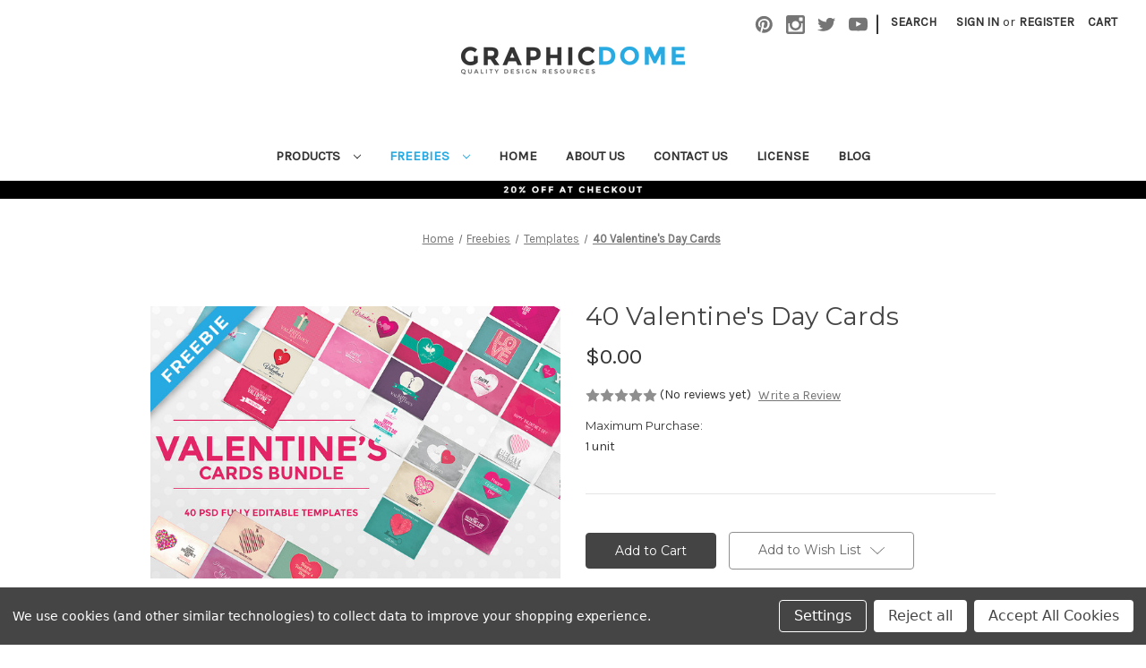

--- FILE ---
content_type: text/html; charset=UTF-8
request_url: https://graphicdome.com/40-valentines-day-cards/
body_size: 14848
content:




<!DOCTYPE html>
<html class="no-js" lang="en">
    <head>
        <title>40 Valentine&#x27;s Day Cards</title>
        <link rel="dns-prefetch preconnect" href="https://cdn11.bigcommerce.com/s-m8h7qyt8dq" crossorigin><link rel="dns-prefetch preconnect" href="https://fonts.googleapis.com/" crossorigin><link rel="dns-prefetch preconnect" href="https://fonts.gstatic.com/" crossorigin>
        <meta property="product:price:amount" content="0" /><meta property="product:price:currency" content="USD" /><meta property="og:url" content="https://graphicdome.com/40-valentines-day-cards/" /><meta property="og:site_name" content="Graphicdome" /><meta name="keywords" content="graphic, design, templates, logos, fonts, graphics, addons, effects, web, branding,  typography, 3d, ui, print, "><meta name="description" content="A collection of 40 free Valentine&#039;s Day vector card templates including many graphic elements."><link rel='canonical' href='https://graphicdome.com/40-valentines-day-cards/' /><meta name='platform' content='bigcommerce.stencil' /><meta property="og:type" content="product" />
<meta property="og:title" content="40 Valentine&#039;s Day Cards" />
<meta property="og:description" content="A collection of 40 free Valentine&#039;s Day vector card templates including many graphic elements." />
<meta property="og:image" content="https://cdn11.bigcommerce.com/s-m8h7qyt8dq/products/276/images/1122/Valentines_Cards_Bundle__57375.1610368889.386.513.jpg?c=1" />
<meta property="og:availability" content="instock" />
<meta property="pinterest:richpins" content="enabled" />
        
         

        <link href="https://cdn11.bigcommerce.com/s-m8h7qyt8dq/product_images/127227971_750709112190538_8697924824953404984_n.png?t=1606218428" rel="shortcut icon">
        <meta name="viewport" content="width=device-width, initial-scale=1">

        <script>
            document.documentElement.className = document.documentElement.className.replace('no-js', 'js');
        </script>

        <script>
    function browserSupportsAllFeatures() {
        return window.Promise
            && window.fetch
            && window.URL
            && window.URLSearchParams
            && window.WeakMap
            // object-fit support
            && ('objectFit' in document.documentElement.style);
    }

    function loadScript(src) {
        var js = document.createElement('script');
        js.src = src;
        js.onerror = function () {
            console.error('Failed to load polyfill script ' + src);
        };
        document.head.appendChild(js);
    }

    if (!browserSupportsAllFeatures()) {
        loadScript('https://cdn11.bigcommerce.com/s-m8h7qyt8dq/stencil/59df04d0-49d8-0139-0352-0242ac110008/e/db0b0c40-1b9f-0139-74a3-0242ac11000d/dist/theme-bundle.polyfills.js');
    }
</script>

        <script>
            window.lazySizesConfig = window.lazySizesConfig || {};
            window.lazySizesConfig.loadMode = 1;
        </script>
        <script async src="https://cdn11.bigcommerce.com/s-m8h7qyt8dq/stencil/59df04d0-49d8-0139-0352-0242ac110008/e/db0b0c40-1b9f-0139-74a3-0242ac11000d/dist/theme-bundle.head_async.js"></script>

        <script src="https://ajax.googleapis.com/ajax/libs/webfont/1.6.26/webfont.js"></script>

        <script>
            WebFont.load({
                custom: {
                    families: ['Karla', 'Roboto', 'Source Sans Pro']
                },
                classes: false
            });
        </script>

        <link href="https://fonts.googleapis.com/css?family=Montserrat:700,500,400%7CKarla:400&display=swap" rel="stylesheet">
        <link data-stencil-stylesheet href="https://cdn11.bigcommerce.com/s-m8h7qyt8dq/stencil/59df04d0-49d8-0139-0352-0242ac110008/e/db0b0c40-1b9f-0139-74a3-0242ac11000d/css/theme-2b4d45a0-2f20-013c-6f90-4ebe48ee3619.css" rel="stylesheet">

        <!-- Start Tracking Code for analytics_siteverification -->

<style>

   #product-listing-container .actionBar {

    display: none;

   }

</style>

<style>
.cart-header-quantity, .cart-item-quantity, .productView-options .form-field--increments {
    display: none;
}
</style>

<style>
#myBtn {
  display: none;
  position: fixed;
  bottom: 70px;
  right: 40px;
  z-index: 99;
  font-size: 16px;
  border: none;
  outline: none;
  background-color: #27AAE1;
  color: white;
  cursor: pointer;
  padding: 6px;
  border-radius: 4px;
}
 
#myBtn:hover {
  background-color: #555;
}
</style>
 
<button onclick="topFunction()" id="myBtn" title="Go to top">▲</button>
 
<script>
// When the user scrolls down 40px from the top of the document, show the button
window.onscroll = function() {scrollFunction()};
 
function scrollFunction() {
  if (document.body.scrollTop > 20 || document.documentElement.scrollTop > 20) {
    document.getElementById("myBtn").style.display = "block";
  } else {
    document.getElementById("myBtn").style.display = "none";
  }
}
 
// When the user clicks on the button, scroll to the top of the document
function topFunction() {
  document.body.scrollTop = 0;
  document.documentElement.scrollTop = 0;
}
</script>

<style>
@media (min-width: 1000px) {
.blog-post-body {
    width: 70%;
}
}
</style>

<script async src="https://www.googletagmanager.com/gtag/js?id=UA-60989380-1"></script>
<script>
window.dataLayer = window.dataLayer || [];
function gtag(){dataLayer.push(arguments);}
gtag('js', new Date());
gtag('config', 'AW-773284212');

function trackEcommerce() {
    function gaAddTrans(orderID, store, total, tax, shipping, city, state, country, currency, channelInfo) {
        var transaction = {
            id: orderID,
            affiliation: store,
            revenue: total,
            tax: tax,
            shipping: shipping,
            city: city,
            state: state,
            country: country
        };

        if (currency) {
            transaction.currency = currency;
        }

        ga('ecommerce:addTransaction', transaction);
    }
    
    function gaAddItems(orderID, sku, product, variation, price, qty) {
        ga('ecommerce:addItem', {
            id: orderID,
            sku: sku,
            name: product,
            category: variation,
            price: price,
            quantity: qty
        });
    }

    function gaTrackTrans() {
        ga('ecommerce:send');
    }

    function gtagAddTrans(orderID, store, total, tax, shipping, city, state, country, currency, channelInfo) {
        this.transaction = {
            transaction_id: orderID,
            affiliation: store,
            value: total,
            tax: tax,
            shipping: shipping,
            items: []
        };

        if (currency) {
            this.transaction.currency = currency;
        }
    }

    function gtagAddItem(orderID, sku, product, variation, price, qty) {
        this.transaction.items.push({
            id: sku,
            name: product,
            category: variation,
            price: price,
            quantity: qty
        });
    }

    function gtagTrackTrans() {
        gtag('event', 'purchase', this.transaction);
        gtag('event', 'conversion', {
            'send_to': 'U8ALCLChpvUBEPTC3fAC',
            'value': this.transaction.value,
            'transaction_id': this.transaction.transaction_id,
        });
        this.transaction = null;
    }

    if (typeof gtag === 'function') {
        this._addTrans = gtagAddTrans;
        this._addItem = gtagAddItem;
        this._trackTrans = gtagTrackTrans;
    } else if (typeof ga === 'function') {
        this._addTrans = gaAddTrans;
        this._addItem = gaAddItems;
        this._trackTrans = gaTrackTrans;
    }
}

var pageTracker = new trackEcommerce();

</script>  
 <meta name="p:domain_verify" content="826e3ab5001bc7492d96a299cacd7657"/>

<!-- End Tracking Code for analytics_siteverification -->


<script type="text/javascript" src="https://checkout-sdk.bigcommerce.com/v1/loader.js" defer></script>
<script src="https://www.google.com/recaptcha/api.js" async defer></script>
<script>window.consentManagerStoreConfig = function () { return {"storeName":"Graphicdome","privacyPolicyUrl":"","writeKey":null,"improvedConsentManagerEnabled":true,"AlwaysIncludeScriptsWithConsentTag":true}; };</script>
<script type="text/javascript" src="https://cdn11.bigcommerce.com/shared/js/bodl-consent-32a446f5a681a22e8af09a4ab8f4e4b6deda6487.js" integrity="sha256-uitfaufFdsW9ELiQEkeOgsYedtr3BuhVvA4WaPhIZZY=" crossorigin="anonymous" defer></script>
<script type="text/javascript" src="https://cdn11.bigcommerce.com/shared/js/storefront/consent-manager-config-3013a89bb0485f417056882e3b5cf19e6588b7ba.js" defer></script>
<script type="text/javascript" src="https://cdn11.bigcommerce.com/shared/js/storefront/consent-manager-08633fe15aba542118c03f6d45457262fa9fac88.js" defer></script>
<script type="text/javascript">
var BCData = {"product_attributes":{"sku":null,"upc":null,"mpn":null,"gtin":null,"weight":null,"base":true,"image":null,"price":{"without_tax":{"formatted":"$0.00","value":0,"currency":"USD"},"tax_label":"Tax"},"stock":null,"instock":true,"stock_message":null,"purchasable":true,"purchasing_message":null,"call_for_price_message":null}};
</script>
<script src='https://www.powr.io/powr.js?external-type=bigcommerce' async></script><script data-bc-cookie-consent="4" type="text/plain">

!function(e){if(!window.pintrk){window.pintrk=function()

{window.pintrk.queue.push(Array.prototype.slice.call(arguments))};var

n=window.pintrk;n.queue=[],n.version="3.0";var

t=document.createElement("script");t.async=!0,t.src=e;var

r=document.getElementsByTagName("script")[0];r.parentNode.insertBefore(t,r)}}

("https://s.pinimg.com/ct/core.js");



pintrk('load','YOUR_TAG_ID', { em: '%%GLOBAL_BillingEmail%%', });

pintrk('page');

</script>
<script nonce="">
(function () {
    var xmlHttp = new XMLHttpRequest();

    xmlHttp.open('POST', 'https://bes.gcp.data.bigcommerce.com/nobot');
    xmlHttp.setRequestHeader('Content-Type', 'application/json');
    xmlHttp.send('{"store_id":"1001522670","timezone_offset":"0.0","timestamp":"2026-01-14T23:54:17.59333900Z","visit_id":"0f63c825-b8f6-4b33-abec-f24511442058","channel_id":1}');
})();
</script>
 
    </head>
    <body>
        <svg data-src="https://cdn11.bigcommerce.com/s-m8h7qyt8dq/stencil/59df04d0-49d8-0139-0352-0242ac110008/e/db0b0c40-1b9f-0139-74a3-0242ac11000d/img/icon-sprite.svg" class="icons-svg-sprite"></svg>

        <a href="#main-content" class="skip-to-main-link">Skip to main content</a>
<header class="header" role="banner">
    <a href="#" class="mobileMenu-toggle" data-mobile-menu-toggle="menu">
        <span class="mobileMenu-toggleIcon">Toggle menu</span>
    </a>
    <nav class="navUser">
    
    <ul class="navUser-section navUser-section--alt">
        <li class="navUser-item">
            <a class="navUser-action navUser-item--compare"
               href="/compare"
               data-compare-nav
               aria-label="Compare"
            >
                Compare <span class="countPill countPill--positive countPill--alt"></span>
            </a>
        </li>
            <li class="navUser-item navUser-item--social">
                    <ul class="socialLinks socialLinks--alt">
            <li class="socialLinks-item">
                <a class="icon icon--pinterest" href="https://br.pinterest.com/graphicdome/_saved/" target="_blank" rel="noopener">
                    <svg><use xlink:href="#icon-pinterest" /></svg>
                </a>
            </li>
            <li class="socialLinks-item">
                <a class="icon icon--instagram" href="https://www.instagram.com/graphicdome/?hl=en" target="_blank" rel="noopener">
                    <svg><use xlink:href="#icon-instagram" /></svg>
                </a>
            </li>
            <li class="socialLinks-item">
                <a class="icon icon--twitter" href="https://twitter.com/graphicdome?lang=en" target="_blank" rel="noopener">
                    <svg><use xlink:href="#icon-twitter" /></svg>
                </a>
            </li>
            <li class="socialLinks-item">
                <a class="icon icon--youtube" href="https://www.youtube.com/channel/UCCtCGOcluq8KPmus6G-phQQ" target="_blank" rel="noopener">
                    <svg><use xlink:href="#icon-youtube" /></svg>
                </a>
            </li>
    </ul>
            </li>
            <li class="navUser-item navUser-item--divider">|</li>
        <li class="navUser-item">
            <button class="navUser-action navUser-action--quickSearch"
               type="button"
               id="quick-search-expand"
               data-search="quickSearch"
               aria-controls="quickSearch"
               aria-label="Search"
            >
                Search
            </button>
        </li>
        <li class="navUser-item navUser-item--account">
                <a class="navUser-action"
                   href="/login.php"
                   aria-label="Sign in"
                >
                    Sign in
                </a>
                    <span class="navUser-or">or</span>
                    <a class="navUser-action"
                       href="/login.php?action=create_account"
                       aria-label="Register"
                    >
                        Register
                    </a>
        </li>
        <li class="navUser-item navUser-item--cart">
            <a class="navUser-action"
               data-cart-preview
               data-dropdown="cart-preview-dropdown"
               data-options="align:right"
               href="/cart.php"
               aria-label="Cart with 0 items"
            >
                <span class="navUser-item-cartLabel">Cart</span>
                <span class="countPill cart-quantity"></span>
            </a>

            <div class="dropdown-menu" id="cart-preview-dropdown" data-dropdown-content aria-hidden="true"></div>
        </li>
    </ul>
    <div class="dropdown dropdown--quickSearch" id="quickSearch" aria-hidden="true" data-prevent-quick-search-close>
        <div class="container">
    <form class="form" onsubmit="return false" data-url="/search.php" data-quick-search-form>
        <fieldset class="form-fieldset">
            <div class="form-field">
                <label class="is-srOnly" for="nav-quick-search">Search</label>
                <input class="form-input"
                       data-search-quick
                       name="nav-quick-search"
                       id="nav-quick-search"
                       data-error-message="Search field cannot be empty."
                       placeholder="Search the store"
                       autocomplete="off"
                >
            </div>
        </fieldset>
    </form>
    <section class="quickSearchResults" data-bind="html: results"></section>
    <p role="status"
       aria-live="polite"
       class="aria-description--hidden"
       data-search-aria-message-predefined-text="product results for"
    ></p>
</div>
    </div>
</nav>

        <div class="header-logo header-logo--center">
            <a href="https://graphicdome.com/" class="header-logo__link">
            <div class="header-logo-image-container">
                <img class="header-logo-image" src="https://cdn11.bigcommerce.com/s-m8h7qyt8dq/images/stencil/250x100/graphicdome-logo_1606417026__38041.original.png" alt="Graphicdome" title="Graphicdome">
            </div>
</a>
        </div>
    <div class="navPages-container" id="menu" data-menu>
        <nav class="navPages">
    <div class="navPages-quickSearch">
        <div class="container">
    <form class="form" onsubmit="return false" data-url="/search.php" data-quick-search-form>
        <fieldset class="form-fieldset">
            <div class="form-field">
                <label class="is-srOnly" for="nav-menu-quick-search">Search</label>
                <input class="form-input"
                       data-search-quick
                       name="nav-menu-quick-search"
                       id="nav-menu-quick-search"
                       data-error-message="Search field cannot be empty."
                       placeholder="Search the store"
                       autocomplete="off"
                >
            </div>
        </fieldset>
    </form>
    <section class="quickSearchResults" data-bind="html: results"></section>
    <p role="status"
       aria-live="polite"
       class="aria-description--hidden"
       data-search-aria-message-predefined-text="product results for"
    ></p>
</div>
    </div>
    <ul class="navPages-list navPages-list-depth-max">
            <li class="navPages-item">
                    <a class="navPages-action navPages-action-depth-max has-subMenu is-root"
       href="https://graphicdome.com/products/"
       data-collapsible="navPages-23"
       aria-label="Products"
    >
        Products
        <i class="icon navPages-action-moreIcon" aria-hidden="true">
            <svg><use xlink:href="#icon-chevron-down" /></svg>
        </i>
    </a>
    <div class="navPage-subMenu navPage-subMenu-horizontal" id="navPages-23" aria-hidden="true" tabindex="-1">
    <ul class="navPage-subMenu-list">
        <li class="navPage-subMenu-item-parent">
            <a class="navPage-subMenu-action navPages-action navPages-action-depth-max" href="https://graphicdome.com/products/">All Products</a>
        </li>
            <li class="navPage-subMenu-item-child">
                    <a class="navPage-subMenu-action navPages-action" href="https://graphicdome.com/templates/">Templates</a>
            </li>
            <li class="navPage-subMenu-item-child">
                    <a class="navPage-subMenu-action navPages-action" href="https://graphicdome.com/products/logos/">Logos</a>
            </li>
            <li class="navPage-subMenu-item-child">
                    <a class="navPage-subMenu-action navPages-action" href="https://graphicdome.com/products/flyers/">Flyers</a>
            </li>
            <li class="navPage-subMenu-item-child">
                    <a class="navPage-subMenu-action navPages-action" href="https://graphicdome.com/products/mock-up/">Mock-ups</a>
            </li>
            <li class="navPage-subMenu-item-child">
                    <a class="navPage-subMenu-action navPages-action" href="https://graphicdome.com/products/text-effects/">Text Effects</a>
            </li>
            <li class="navPage-subMenu-item-child">
                    <a class="navPage-subMenu-action navPages-action" href="https://graphicdome.com/graphics/">Graphics</a>
            </li>
            <li class="navPage-subMenu-item-child">
                    <a class="navPage-subMenu-action navPages-action" href="https://graphicdome.com/fonts/">Fonts</a>
            </li>
    </ul>
</div>
            </li>
            <li class="navPages-item">
                    <a class="navPages-action navPages-action-depth-max has-subMenu is-root activePage"
       href="https://graphicdome.com/freebies-1/"
       data-collapsible="navPages-32"
       aria-label="Freebies"
    >
        Freebies
        <i class="icon navPages-action-moreIcon" aria-hidden="true">
            <svg><use xlink:href="#icon-chevron-down" /></svg>
        </i>
    </a>
    <div class="navPage-subMenu navPage-subMenu-horizontal" id="navPages-32" aria-hidden="true" tabindex="-1">
    <ul class="navPage-subMenu-list">
        <li class="navPage-subMenu-item-parent">
            <a class="navPage-subMenu-action navPages-action navPages-action-depth-max" href="https://graphicdome.com/freebies-1/">All Freebies</a>
        </li>
            <li class="navPage-subMenu-item-child">
                    <a class="navPage-subMenu-action navPages-action" href="https://graphicdome.com/templates-1/">Templates</a>
            </li>
            <li class="navPage-subMenu-item-child">
                    <a class="navPage-subMenu-action navPages-action" href="https://graphicdome.com/freebies/logos/">Logos</a>
            </li>
            <li class="navPage-subMenu-item-child">
                    <a class="navPage-subMenu-action navPages-action" href="https://graphicdome.com/freebies/mock-up/">Mock-ups</a>
            </li>
            <li class="navPage-subMenu-item-child">
                    <a class="navPage-subMenu-action navPages-action" href="https://graphicdome.com/freebies/flyers/">Flyers</a>
            </li>
            <li class="navPage-subMenu-item-child">
                    <a class="navPage-subMenu-action navPages-action" href="https://graphicdome.com/freebies/new-category/">Text Effects</a>
            </li>
            <li class="navPage-subMenu-item-child">
                    <a class="navPage-subMenu-action navPages-action" href="https://graphicdome.com/graphics-1/">Graphics</a>
            </li>
            <li class="navPage-subMenu-item-child">
                    <a class="navPage-subMenu-action navPages-action" href="https://graphicdome.com/fonts-1/">Fonts</a>
            </li>
            <li class="navPage-subMenu-item-child">
                    <a class="navPage-subMenu-action navPages-action" href="https://graphicdome.com/photos-1/">Photos</a>
            </li>
    </ul>
</div>
            </li>
                 <li class="navPages-item navPages-item-page">
                     <a class="navPages-action"
                        href="https://graphicdome.com/"
                        aria-label="Home"
                     >
                         Home
                     </a>
                 </li>
                 <li class="navPages-item navPages-item-page">
                     <a class="navPages-action"
                        href="https://graphicdome.com/about-us/"
                        aria-label="About Us"
                     >
                         About Us
                     </a>
                 </li>
                 <li class="navPages-item navPages-item-page">
                     <a class="navPages-action"
                        href="https://graphicdome.com/contact-us/"
                        aria-label="Contact Us"
                     >
                         Contact Us
                     </a>
                 </li>
                 <li class="navPages-item navPages-item-page">
                     <a class="navPages-action"
                        href="https://graphicdome.com/privacy-policy/"
                        aria-label="Privacy Policy"
                     >
                         Privacy Policy
                     </a>
                 </li>
                 <li class="navPages-item navPages-item-page">
                     <a class="navPages-action"
                        href="https://graphicdome.com/graphicdome.com/terms-and-conditions/"
                        aria-label="Terms And Conditions"
                     >
                         Terms And Conditions
                     </a>
                 </li>
                 <li class="navPages-item navPages-item-page">
                     <a class="navPages-action"
                        href="https://graphicdome.com/license/"
                        aria-label="License"
                     >
                         License
                     </a>
                 </li>
                 <li class="navPages-item navPages-item-page">
                     <a class="navPages-action"
                        href="https://graphicdome.com/blog/"
                        aria-label="Blog"
                     >
                         Blog
                     </a>
                 </li>
    </ul>
    <ul class="navPages-list navPages-list--user">
            <li class="navPages-item">
                <a class="navPages-action"
                   href="/login.php"
                   aria-label="Sign in"
                >
                    Sign in
                </a>
                    or
                    <a class="navPages-action"
                       href="/login.php?action=create_account"
                       aria-label="Register"
                    >
                        Register
                    </a>
            </li>
            <li class="navPages-item">
                    <ul class="socialLinks socialLinks--alt">
            <li class="socialLinks-item">
                <a class="icon icon--pinterest" href="https://br.pinterest.com/graphicdome/_saved/" target="_blank" rel="noopener">
                    <svg><use xlink:href="#icon-pinterest" /></svg>
                </a>
            </li>
            <li class="socialLinks-item">
                <a class="icon icon--instagram" href="https://www.instagram.com/graphicdome/?hl=en" target="_blank" rel="noopener">
                    <svg><use xlink:href="#icon-instagram" /></svg>
                </a>
            </li>
            <li class="socialLinks-item">
                <a class="icon icon--twitter" href="https://twitter.com/graphicdome?lang=en" target="_blank" rel="noopener">
                    <svg><use xlink:href="#icon-twitter" /></svg>
                </a>
            </li>
            <li class="socialLinks-item">
                <a class="icon icon--youtube" href="https://www.youtube.com/channel/UCCtCGOcluq8KPmus6G-phQQ" target="_blank" rel="noopener">
                    <svg><use xlink:href="#icon-youtube" /></svg>
                </a>
            </li>
    </ul>
            </li>
    </ul>
</nav>
    </div>
</header>
<div data-content-region="header_bottom--global"><div data-layout-id="d7958484-46c5-48f6-abb7-0b85677354cb">       <div data-sub-layout-container="c9078562-05e6-4796-a6b8-043249adc295" data-layout-name="Layout">
    <style data-container-styling="c9078562-05e6-4796-a6b8-043249adc295">
        [data-sub-layout-container="c9078562-05e6-4796-a6b8-043249adc295"] {
            box-sizing: border-box;
            display: flex;
            flex-wrap: wrap;
            z-index: 0;
            position: relative;
            padding-top: 0px;
            padding-right: 0px;
            padding-bottom: 0px;
            padding-left: 0px;
            margin-top: 0px;
            margin-right: 0px;
            margin-bottom: 0px;
            margin-left: 0px;
            border-width: px;
            border-style: ;
            border-color: ;
        }

        [data-sub-layout-container="c9078562-05e6-4796-a6b8-043249adc295"]:after {
            display: block;
            position: absolute;
            top: 0;
            left: 0;
            bottom: 0;
            right: 0;
            background-size: cover;
            z-index: auto;
        }
    </style>

    <div data-sub-layout="8ea4ef70-03a0-4ec0-8711-a6563f94ed31">
        <style data-column-styling="8ea4ef70-03a0-4ec0-8711-a6563f94ed31">
            [data-sub-layout="8ea4ef70-03a0-4ec0-8711-a6563f94ed31"] {
                display: flex;
                flex-direction: column;
                box-sizing: border-box;
                flex-basis: 100%;
                max-width: 100%;
                z-index: 0;
                position: relative;
                padding-top: 0px;
                padding-right: 10.5px;
                padding-bottom: 0px;
                padding-left: 10.5px;
                margin-top: 0px;
                margin-right: 0px;
                margin-bottom: 0px;
                margin-left: 0px;
                border-width: px;
                border-style: ;
                border-color: ;
                justify-content: center;
            }
            [data-sub-layout="8ea4ef70-03a0-4ec0-8711-a6563f94ed31"]:after {
                display: block;
                position: absolute;
                top: 0;
                left: 0;
                bottom: 0;
                right: 0;
                background-size: cover;
                z-index: auto;
            }
            @media only screen and (max-width: 700px) {
                [data-sub-layout="8ea4ef70-03a0-4ec0-8711-a6563f94ed31"] {
                    flex-basis: 100%;
                    max-width: 100%;
                }
            }
        </style>
        <div data-widget-id="eea90b29-5a94-47d1-90ef-c50791dc62ba" data-placement-id="33f19515-93e8-439e-b7b8-49b4cc553bcb" data-placement-status="ACTIVE"><style>
    #sd-image-eea90b29-5a94-47d1-90ef-c50791dc62ba {
        display: flex;
        align-items: center;
        background: url('') no-repeat;
        opacity: calc(100 / 100);


            background-size: contain;

            height: auto;

        background-position:
                center
                center
;


        padding-top: 0px;
        padding-right: 0px;
        padding-bottom: 0px;
        padding-left: 0px;

        margin-top: 0px;
        margin-right: 0px;
        margin-bottom: 0px;
        margin-left: 0px;
    }

    #sd-image-eea90b29-5a94-47d1-90ef-c50791dc62ba * {
        margin: 0px;
    }

    #sd-image-eea90b29-5a94-47d1-90ef-c50791dc62ba img {
        width: auto;
        opacity: 0;

            height: auto;
    }

    @media only screen and (max-width: 700px) {
        #sd-image-eea90b29-5a94-47d1-90ef-c50791dc62ba { }
    }
</style>

<div>
    <div id="sd-image-eea90b29-5a94-47d1-90ef-c50791dc62ba" data-edit-mode="">
        <img src="" alt="">
    </div>
    
</div>

<script type="text/javascript">

    function handleClick(imageLink) {
        var trimmedLink = imageLink.trim();
        if (!trimmedLink) { return; }

        var selector = "sd-image-eea90b29-5a94-47d1-90ef-c50791dc62ba";
        var element = document.getElementById(selector);
        var editMode = element.dataset.editMode || false;

        if (editMode !== 'true') {
            var urlParts = trimmedLink.split('/');
            var protocol = urlParts[0];
            var isUnformatted = protocol !== '' &&
                protocol.indexOf('http') === -1 &&
                trimmedLink.indexOf('.') !== -1;

            // check if absolute link and is not properly formatted
            if (isUnformatted) {
                urlParts.unshift('/');
            }

            var newUrl = urlParts.join('/');
            window.open(newUrl, '_top');
        }
    }
</script>
</div>
    </div>
</div>

       <div data-sub-layout-container="87200392-8d71-407e-bb9a-3053738feeae" data-layout-name="Layout">
    <style data-container-styling="87200392-8d71-407e-bb9a-3053738feeae">
        [data-sub-layout-container="87200392-8d71-407e-bb9a-3053738feeae"] {
            box-sizing: border-box;
            display: flex;
            flex-wrap: wrap;
            z-index: 0;
            position: relative;
            padding-top: 0px;
            padding-right: 0px;
            padding-bottom: 0px;
            padding-left: 0px;
            margin-top: 0px;
            margin-right: 0px;
            margin-bottom: 0px;
            margin-left: 0px;
            border-width: px;
            border-style: ;
            border-color: ;
        }

        [data-sub-layout-container="87200392-8d71-407e-bb9a-3053738feeae"]:after {
            display: block;
            position: absolute;
            top: 0;
            left: 0;
            bottom: 0;
            right: 0;
            background-size: cover;
            z-index: auto;
        }
    </style>

    <div data-sub-layout="25f2cfdf-28b0-41a8-b3ba-0d19a9d98098">
        <style data-column-styling="25f2cfdf-28b0-41a8-b3ba-0d19a9d98098">
            [data-sub-layout="25f2cfdf-28b0-41a8-b3ba-0d19a9d98098"] {
                display: flex;
                flex-direction: column;
                box-sizing: border-box;
                flex-basis: 100%;
                max-width: 100%;
                z-index: 0;
                position: relative;
                padding-top: 0px;
                padding-right: 0px;
                padding-bottom: 0px;
                padding-left: 0px;
                margin-top: 0px;
                margin-right: 0px;
                margin-bottom: 0px;
                margin-left: 0px;
                border-width: px;
                border-style: ;
                border-color: ;
                justify-content: flex-start;
            }
            [data-sub-layout="25f2cfdf-28b0-41a8-b3ba-0d19a9d98098"]:after {
                display: block;
                position: absolute;
                top: 0;
                left: 0;
                bottom: 0;
                right: 0;
                background-size: cover;
                z-index: auto;
            }
            @media only screen and (max-width: 700px) {
                [data-sub-layout="25f2cfdf-28b0-41a8-b3ba-0d19a9d98098"] {
                    flex-basis: 100%;
                    max-width: 100%;
                }
            }
        </style>
        <div data-widget-id="1fe9b9f4-2809-49dd-92e8-17cef3757c0f" data-placement-id="b89d9996-f41f-4e06-b215-45d9a2f526d3" data-placement-status="ACTIVE"><style>
    #sd-image-1fe9b9f4-2809-49dd-92e8-17cef3757c0f {
        display: flex;
        align-items: center;
        background: url('https://cdn11.bigcommerce.com/s-m8h7qyt8dq/product_images/uploaded_images/banner1.jpg') no-repeat;
        opacity: calc(100 / 100);


            background-size: cover;

            height: auto;

        background-position:
                center
                center
;


        padding-top: 0px;
        padding-right: 0px;
        padding-bottom: 0px;
        padding-left: 0px;

        margin-top: 0px;
        margin-right: 0px;
        margin-bottom: 0px;
        margin-left: 0px;
    }

    #sd-image-1fe9b9f4-2809-49dd-92e8-17cef3757c0f * {
        margin: 0px;
    }

    #sd-image-1fe9b9f4-2809-49dd-92e8-17cef3757c0f img {
        width: auto;
        opacity: 0;

            height: auto;
    }

    @media only screen and (max-width: 700px) {
        #sd-image-1fe9b9f4-2809-49dd-92e8-17cef3757c0f {
        }
    }
</style>

<div>
    
    <div id="sd-image-1fe9b9f4-2809-49dd-92e8-17cef3757c0f" data-edit-mode="">
        <img src="https://cdn11.bigcommerce.com/s-m8h7qyt8dq/product_images/uploaded_images/banner1.jpg" alt="">
    </div>
    
</div>


</div>
    </div>
</div>

</div></div>
<div data-content-region="header_bottom"></div>
        <div class="body" id='main-content' data-currency-code="USD">
     
    <div class="container">
        
    <div class="inner-product">
        <div class="container">
            <nav aria-label="Breadcrumb">
    <ol class="breadcrumbs" itemscope itemtype="http://schema.org/BreadcrumbList">
                <li class="breadcrumb " itemprop="itemListElement" itemscope itemtype="http://schema.org/ListItem">
                    <a class="breadcrumb-label"
                       itemprop="item"
                       href="https://graphicdome.com/"
                       
                    >
                        <span itemprop="name">Home</span>
                    </a>
                    <meta itemprop="position" content="1" />
                </li>
                <li class="breadcrumb " itemprop="itemListElement" itemscope itemtype="http://schema.org/ListItem">
                    <a class="breadcrumb-label"
                       itemprop="item"
                       href="https://graphicdome.com/freebies-1/"
                       
                    >
                        <span itemprop="name">Freebies</span>
                    </a>
                    <meta itemprop="position" content="2" />
                </li>
                <li class="breadcrumb " itemprop="itemListElement" itemscope itemtype="http://schema.org/ListItem">
                    <a class="breadcrumb-label"
                       itemprop="item"
                       href="https://graphicdome.com/templates-1/"
                       
                    >
                        <span itemprop="name">Templates</span>
                    </a>
                    <meta itemprop="position" content="3" />
                </li>
                <li class="breadcrumb is-active" itemprop="itemListElement" itemscope itemtype="http://schema.org/ListItem">
                    <a class="breadcrumb-label"
                       itemprop="item"
                       href="https://graphicdome.com/40-valentines-day-cards/"
                       aria-current="page"
                    >
                        <span itemprop="name">40 Valentine&#x27;s Day Cards</span>
                    </a>
                    <meta itemprop="position" content="4" />
                </li>
    </ol>
</nav>


            <div itemscope itemtype="http://schema.org/Product">
                <div class="productView" >

    <section class="productView-images" data-image-gallery>
        <figure class="productView-image"
                data-image-gallery-main
                data-zoom-image="https://cdn11.bigcommerce.com/s-m8h7qyt8dq/images/stencil/1280x1280/products/276/1122/Valentines_Cards_Bundle__57375.1610368889.jpg?c=1"
                >
            <div class="productView-img-container">
                    <a href="https://cdn11.bigcommerce.com/s-m8h7qyt8dq/images/stencil/1280x1280/products/276/1122/Valentines_Cards_Bundle__57375.1610368889.jpg?c=1"
                        target="_blank" itemprop="image">
                <img src="https://cdn11.bigcommerce.com/s-m8h7qyt8dq/images/stencil/1160x775/products/276/1122/Valentines_Cards_Bundle__57375.1610368889.jpg?c=1" alt="40 Valentine&#x27;s Day Cards" title="40 Valentine&#x27;s Day Cards" data-sizes="auto"
    srcset="https://cdn11.bigcommerce.com/s-m8h7qyt8dq/images/stencil/80w/products/276/1122/Valentines_Cards_Bundle__57375.1610368889.jpg?c=1"
data-srcset="https://cdn11.bigcommerce.com/s-m8h7qyt8dq/images/stencil/80w/products/276/1122/Valentines_Cards_Bundle__57375.1610368889.jpg?c=1 80w, https://cdn11.bigcommerce.com/s-m8h7qyt8dq/images/stencil/160w/products/276/1122/Valentines_Cards_Bundle__57375.1610368889.jpg?c=1 160w, https://cdn11.bigcommerce.com/s-m8h7qyt8dq/images/stencil/320w/products/276/1122/Valentines_Cards_Bundle__57375.1610368889.jpg?c=1 320w, https://cdn11.bigcommerce.com/s-m8h7qyt8dq/images/stencil/640w/products/276/1122/Valentines_Cards_Bundle__57375.1610368889.jpg?c=1 640w, https://cdn11.bigcommerce.com/s-m8h7qyt8dq/images/stencil/960w/products/276/1122/Valentines_Cards_Bundle__57375.1610368889.jpg?c=1 960w, https://cdn11.bigcommerce.com/s-m8h7qyt8dq/images/stencil/1280w/products/276/1122/Valentines_Cards_Bundle__57375.1610368889.jpg?c=1 1280w, https://cdn11.bigcommerce.com/s-m8h7qyt8dq/images/stencil/1920w/products/276/1122/Valentines_Cards_Bundle__57375.1610368889.jpg?c=1 1920w, https://cdn11.bigcommerce.com/s-m8h7qyt8dq/images/stencil/2560w/products/276/1122/Valentines_Cards_Bundle__57375.1610368889.jpg?c=1 2560w"

class="lazyload productView-image--default"

data-main-image />
                    </a>
            </div>
        </figure>
        <ul class="productView-thumbnails">
                <li class="productView-thumbnail">
                    <a
                        class="productView-thumbnail-link"
                        href="https://cdn11.bigcommerce.com/s-m8h7qyt8dq/images/stencil/1280x1280/products/276/1122/Valentines_Cards_Bundle__57375.1610368889.jpg?c=1"
                        data-image-gallery-item
                        data-image-gallery-new-image-url="https://cdn11.bigcommerce.com/s-m8h7qyt8dq/images/stencil/1160x775/products/276/1122/Valentines_Cards_Bundle__57375.1610368889.jpg?c=1"
                        data-image-gallery-new-image-srcset="https://cdn11.bigcommerce.com/s-m8h7qyt8dq/images/stencil/80w/products/276/1122/Valentines_Cards_Bundle__57375.1610368889.jpg?c=1 80w, https://cdn11.bigcommerce.com/s-m8h7qyt8dq/images/stencil/160w/products/276/1122/Valentines_Cards_Bundle__57375.1610368889.jpg?c=1 160w, https://cdn11.bigcommerce.com/s-m8h7qyt8dq/images/stencil/320w/products/276/1122/Valentines_Cards_Bundle__57375.1610368889.jpg?c=1 320w, https://cdn11.bigcommerce.com/s-m8h7qyt8dq/images/stencil/640w/products/276/1122/Valentines_Cards_Bundle__57375.1610368889.jpg?c=1 640w, https://cdn11.bigcommerce.com/s-m8h7qyt8dq/images/stencil/960w/products/276/1122/Valentines_Cards_Bundle__57375.1610368889.jpg?c=1 960w, https://cdn11.bigcommerce.com/s-m8h7qyt8dq/images/stencil/1280w/products/276/1122/Valentines_Cards_Bundle__57375.1610368889.jpg?c=1 1280w, https://cdn11.bigcommerce.com/s-m8h7qyt8dq/images/stencil/1920w/products/276/1122/Valentines_Cards_Bundle__57375.1610368889.jpg?c=1 1920w, https://cdn11.bigcommerce.com/s-m8h7qyt8dq/images/stencil/2560w/products/276/1122/Valentines_Cards_Bundle__57375.1610368889.jpg?c=1 2560w"
                        data-image-gallery-zoom-image-url="https://cdn11.bigcommerce.com/s-m8h7qyt8dq/images/stencil/1280x1280/products/276/1122/Valentines_Cards_Bundle__57375.1610368889.jpg?c=1"
                    >
                    <img src="https://cdn11.bigcommerce.com/s-m8h7qyt8dq/images/stencil/50x50/products/276/1122/Valentines_Cards_Bundle__57375.1610368889.jpg?c=1" alt="40 Valentine&#x27;s Day Cards" title="40 Valentine&#x27;s Day Cards" data-sizes="auto"
    srcset="https://cdn11.bigcommerce.com/s-m8h7qyt8dq/images/stencil/80w/products/276/1122/Valentines_Cards_Bundle__57375.1610368889.jpg?c=1"
data-srcset="https://cdn11.bigcommerce.com/s-m8h7qyt8dq/images/stencil/80w/products/276/1122/Valentines_Cards_Bundle__57375.1610368889.jpg?c=1 80w, https://cdn11.bigcommerce.com/s-m8h7qyt8dq/images/stencil/160w/products/276/1122/Valentines_Cards_Bundle__57375.1610368889.jpg?c=1 160w, https://cdn11.bigcommerce.com/s-m8h7qyt8dq/images/stencil/320w/products/276/1122/Valentines_Cards_Bundle__57375.1610368889.jpg?c=1 320w, https://cdn11.bigcommerce.com/s-m8h7qyt8dq/images/stencil/640w/products/276/1122/Valentines_Cards_Bundle__57375.1610368889.jpg?c=1 640w, https://cdn11.bigcommerce.com/s-m8h7qyt8dq/images/stencil/960w/products/276/1122/Valentines_Cards_Bundle__57375.1610368889.jpg?c=1 960w, https://cdn11.bigcommerce.com/s-m8h7qyt8dq/images/stencil/1280w/products/276/1122/Valentines_Cards_Bundle__57375.1610368889.jpg?c=1 1280w, https://cdn11.bigcommerce.com/s-m8h7qyt8dq/images/stencil/1920w/products/276/1122/Valentines_Cards_Bundle__57375.1610368889.jpg?c=1 1920w, https://cdn11.bigcommerce.com/s-m8h7qyt8dq/images/stencil/2560w/products/276/1122/Valentines_Cards_Bundle__57375.1610368889.jpg?c=1 2560w"

class="lazyload"

 />
                    </a>
                </li>
                <li class="productView-thumbnail">
                    <a
                        class="productView-thumbnail-link"
                        href="https://cdn11.bigcommerce.com/s-m8h7qyt8dq/images/stencil/1280x1280/products/276/1057/40_Valentines_Day_Cards-2__78670.1610368888.jpg?c=1"
                        data-image-gallery-item
                        data-image-gallery-new-image-url="https://cdn11.bigcommerce.com/s-m8h7qyt8dq/images/stencil/1160x775/products/276/1057/40_Valentines_Day_Cards-2__78670.1610368888.jpg?c=1"
                        data-image-gallery-new-image-srcset="https://cdn11.bigcommerce.com/s-m8h7qyt8dq/images/stencil/80w/products/276/1057/40_Valentines_Day_Cards-2__78670.1610368888.jpg?c=1 80w, https://cdn11.bigcommerce.com/s-m8h7qyt8dq/images/stencil/160w/products/276/1057/40_Valentines_Day_Cards-2__78670.1610368888.jpg?c=1 160w, https://cdn11.bigcommerce.com/s-m8h7qyt8dq/images/stencil/320w/products/276/1057/40_Valentines_Day_Cards-2__78670.1610368888.jpg?c=1 320w, https://cdn11.bigcommerce.com/s-m8h7qyt8dq/images/stencil/640w/products/276/1057/40_Valentines_Day_Cards-2__78670.1610368888.jpg?c=1 640w, https://cdn11.bigcommerce.com/s-m8h7qyt8dq/images/stencil/960w/products/276/1057/40_Valentines_Day_Cards-2__78670.1610368888.jpg?c=1 960w, https://cdn11.bigcommerce.com/s-m8h7qyt8dq/images/stencil/1280w/products/276/1057/40_Valentines_Day_Cards-2__78670.1610368888.jpg?c=1 1280w, https://cdn11.bigcommerce.com/s-m8h7qyt8dq/images/stencil/1920w/products/276/1057/40_Valentines_Day_Cards-2__78670.1610368888.jpg?c=1 1920w, https://cdn11.bigcommerce.com/s-m8h7qyt8dq/images/stencil/2560w/products/276/1057/40_Valentines_Day_Cards-2__78670.1610368888.jpg?c=1 2560w"
                        data-image-gallery-zoom-image-url="https://cdn11.bigcommerce.com/s-m8h7qyt8dq/images/stencil/1280x1280/products/276/1057/40_Valentines_Day_Cards-2__78670.1610368888.jpg?c=1"
                    >
                    <img src="https://cdn11.bigcommerce.com/s-m8h7qyt8dq/images/stencil/50x50/products/276/1057/40_Valentines_Day_Cards-2__78670.1610368888.jpg?c=1" alt="40 Valentine&#x27;s Day Cards" title="40 Valentine&#x27;s Day Cards" data-sizes="auto"
    srcset="https://cdn11.bigcommerce.com/s-m8h7qyt8dq/images/stencil/80w/products/276/1057/40_Valentines_Day_Cards-2__78670.1610368888.jpg?c=1"
data-srcset="https://cdn11.bigcommerce.com/s-m8h7qyt8dq/images/stencil/80w/products/276/1057/40_Valentines_Day_Cards-2__78670.1610368888.jpg?c=1 80w, https://cdn11.bigcommerce.com/s-m8h7qyt8dq/images/stencil/160w/products/276/1057/40_Valentines_Day_Cards-2__78670.1610368888.jpg?c=1 160w, https://cdn11.bigcommerce.com/s-m8h7qyt8dq/images/stencil/320w/products/276/1057/40_Valentines_Day_Cards-2__78670.1610368888.jpg?c=1 320w, https://cdn11.bigcommerce.com/s-m8h7qyt8dq/images/stencil/640w/products/276/1057/40_Valentines_Day_Cards-2__78670.1610368888.jpg?c=1 640w, https://cdn11.bigcommerce.com/s-m8h7qyt8dq/images/stencil/960w/products/276/1057/40_Valentines_Day_Cards-2__78670.1610368888.jpg?c=1 960w, https://cdn11.bigcommerce.com/s-m8h7qyt8dq/images/stencil/1280w/products/276/1057/40_Valentines_Day_Cards-2__78670.1610368888.jpg?c=1 1280w, https://cdn11.bigcommerce.com/s-m8h7qyt8dq/images/stencil/1920w/products/276/1057/40_Valentines_Day_Cards-2__78670.1610368888.jpg?c=1 1920w, https://cdn11.bigcommerce.com/s-m8h7qyt8dq/images/stencil/2560w/products/276/1057/40_Valentines_Day_Cards-2__78670.1610368888.jpg?c=1 2560w"

class="lazyload"

 />
                    </a>
                </li>
                <li class="productView-thumbnail">
                    <a
                        class="productView-thumbnail-link"
                        href="https://cdn11.bigcommerce.com/s-m8h7qyt8dq/images/stencil/1280x1280/products/276/1055/40_Valentines_Day_Cards-3__14562.1610368888.jpg?c=1"
                        data-image-gallery-item
                        data-image-gallery-new-image-url="https://cdn11.bigcommerce.com/s-m8h7qyt8dq/images/stencil/1160x775/products/276/1055/40_Valentines_Day_Cards-3__14562.1610368888.jpg?c=1"
                        data-image-gallery-new-image-srcset="https://cdn11.bigcommerce.com/s-m8h7qyt8dq/images/stencil/80w/products/276/1055/40_Valentines_Day_Cards-3__14562.1610368888.jpg?c=1 80w, https://cdn11.bigcommerce.com/s-m8h7qyt8dq/images/stencil/160w/products/276/1055/40_Valentines_Day_Cards-3__14562.1610368888.jpg?c=1 160w, https://cdn11.bigcommerce.com/s-m8h7qyt8dq/images/stencil/320w/products/276/1055/40_Valentines_Day_Cards-3__14562.1610368888.jpg?c=1 320w, https://cdn11.bigcommerce.com/s-m8h7qyt8dq/images/stencil/640w/products/276/1055/40_Valentines_Day_Cards-3__14562.1610368888.jpg?c=1 640w, https://cdn11.bigcommerce.com/s-m8h7qyt8dq/images/stencil/960w/products/276/1055/40_Valentines_Day_Cards-3__14562.1610368888.jpg?c=1 960w, https://cdn11.bigcommerce.com/s-m8h7qyt8dq/images/stencil/1280w/products/276/1055/40_Valentines_Day_Cards-3__14562.1610368888.jpg?c=1 1280w, https://cdn11.bigcommerce.com/s-m8h7qyt8dq/images/stencil/1920w/products/276/1055/40_Valentines_Day_Cards-3__14562.1610368888.jpg?c=1 1920w, https://cdn11.bigcommerce.com/s-m8h7qyt8dq/images/stencil/2560w/products/276/1055/40_Valentines_Day_Cards-3__14562.1610368888.jpg?c=1 2560w"
                        data-image-gallery-zoom-image-url="https://cdn11.bigcommerce.com/s-m8h7qyt8dq/images/stencil/1280x1280/products/276/1055/40_Valentines_Day_Cards-3__14562.1610368888.jpg?c=1"
                    >
                    <img src="https://cdn11.bigcommerce.com/s-m8h7qyt8dq/images/stencil/50x50/products/276/1055/40_Valentines_Day_Cards-3__14562.1610368888.jpg?c=1" alt="40 Valentine&#x27;s Day Cards" title="40 Valentine&#x27;s Day Cards" data-sizes="auto"
    srcset="https://cdn11.bigcommerce.com/s-m8h7qyt8dq/images/stencil/80w/products/276/1055/40_Valentines_Day_Cards-3__14562.1610368888.jpg?c=1"
data-srcset="https://cdn11.bigcommerce.com/s-m8h7qyt8dq/images/stencil/80w/products/276/1055/40_Valentines_Day_Cards-3__14562.1610368888.jpg?c=1 80w, https://cdn11.bigcommerce.com/s-m8h7qyt8dq/images/stencil/160w/products/276/1055/40_Valentines_Day_Cards-3__14562.1610368888.jpg?c=1 160w, https://cdn11.bigcommerce.com/s-m8h7qyt8dq/images/stencil/320w/products/276/1055/40_Valentines_Day_Cards-3__14562.1610368888.jpg?c=1 320w, https://cdn11.bigcommerce.com/s-m8h7qyt8dq/images/stencil/640w/products/276/1055/40_Valentines_Day_Cards-3__14562.1610368888.jpg?c=1 640w, https://cdn11.bigcommerce.com/s-m8h7qyt8dq/images/stencil/960w/products/276/1055/40_Valentines_Day_Cards-3__14562.1610368888.jpg?c=1 960w, https://cdn11.bigcommerce.com/s-m8h7qyt8dq/images/stencil/1280w/products/276/1055/40_Valentines_Day_Cards-3__14562.1610368888.jpg?c=1 1280w, https://cdn11.bigcommerce.com/s-m8h7qyt8dq/images/stencil/1920w/products/276/1055/40_Valentines_Day_Cards-3__14562.1610368888.jpg?c=1 1920w, https://cdn11.bigcommerce.com/s-m8h7qyt8dq/images/stencil/2560w/products/276/1055/40_Valentines_Day_Cards-3__14562.1610368888.jpg?c=1 2560w"

class="lazyload"

 />
                    </a>
                </li>
                <li class="productView-thumbnail">
                    <a
                        class="productView-thumbnail-link"
                        href="https://cdn11.bigcommerce.com/s-m8h7qyt8dq/images/stencil/1280x1280/products/276/1056/40_Valentines_Day_Cards-4__57948.1610368888.jpg?c=1"
                        data-image-gallery-item
                        data-image-gallery-new-image-url="https://cdn11.bigcommerce.com/s-m8h7qyt8dq/images/stencil/1160x775/products/276/1056/40_Valentines_Day_Cards-4__57948.1610368888.jpg?c=1"
                        data-image-gallery-new-image-srcset="https://cdn11.bigcommerce.com/s-m8h7qyt8dq/images/stencil/80w/products/276/1056/40_Valentines_Day_Cards-4__57948.1610368888.jpg?c=1 80w, https://cdn11.bigcommerce.com/s-m8h7qyt8dq/images/stencil/160w/products/276/1056/40_Valentines_Day_Cards-4__57948.1610368888.jpg?c=1 160w, https://cdn11.bigcommerce.com/s-m8h7qyt8dq/images/stencil/320w/products/276/1056/40_Valentines_Day_Cards-4__57948.1610368888.jpg?c=1 320w, https://cdn11.bigcommerce.com/s-m8h7qyt8dq/images/stencil/640w/products/276/1056/40_Valentines_Day_Cards-4__57948.1610368888.jpg?c=1 640w, https://cdn11.bigcommerce.com/s-m8h7qyt8dq/images/stencil/960w/products/276/1056/40_Valentines_Day_Cards-4__57948.1610368888.jpg?c=1 960w, https://cdn11.bigcommerce.com/s-m8h7qyt8dq/images/stencil/1280w/products/276/1056/40_Valentines_Day_Cards-4__57948.1610368888.jpg?c=1 1280w, https://cdn11.bigcommerce.com/s-m8h7qyt8dq/images/stencil/1920w/products/276/1056/40_Valentines_Day_Cards-4__57948.1610368888.jpg?c=1 1920w, https://cdn11.bigcommerce.com/s-m8h7qyt8dq/images/stencil/2560w/products/276/1056/40_Valentines_Day_Cards-4__57948.1610368888.jpg?c=1 2560w"
                        data-image-gallery-zoom-image-url="https://cdn11.bigcommerce.com/s-m8h7qyt8dq/images/stencil/1280x1280/products/276/1056/40_Valentines_Day_Cards-4__57948.1610368888.jpg?c=1"
                    >
                    <img src="https://cdn11.bigcommerce.com/s-m8h7qyt8dq/images/stencil/50x50/products/276/1056/40_Valentines_Day_Cards-4__57948.1610368888.jpg?c=1" alt="40 Valentine&#x27;s Day Cards" title="40 Valentine&#x27;s Day Cards" data-sizes="auto"
    srcset="https://cdn11.bigcommerce.com/s-m8h7qyt8dq/images/stencil/80w/products/276/1056/40_Valentines_Day_Cards-4__57948.1610368888.jpg?c=1"
data-srcset="https://cdn11.bigcommerce.com/s-m8h7qyt8dq/images/stencil/80w/products/276/1056/40_Valentines_Day_Cards-4__57948.1610368888.jpg?c=1 80w, https://cdn11.bigcommerce.com/s-m8h7qyt8dq/images/stencil/160w/products/276/1056/40_Valentines_Day_Cards-4__57948.1610368888.jpg?c=1 160w, https://cdn11.bigcommerce.com/s-m8h7qyt8dq/images/stencil/320w/products/276/1056/40_Valentines_Day_Cards-4__57948.1610368888.jpg?c=1 320w, https://cdn11.bigcommerce.com/s-m8h7qyt8dq/images/stencil/640w/products/276/1056/40_Valentines_Day_Cards-4__57948.1610368888.jpg?c=1 640w, https://cdn11.bigcommerce.com/s-m8h7qyt8dq/images/stencil/960w/products/276/1056/40_Valentines_Day_Cards-4__57948.1610368888.jpg?c=1 960w, https://cdn11.bigcommerce.com/s-m8h7qyt8dq/images/stencil/1280w/products/276/1056/40_Valentines_Day_Cards-4__57948.1610368888.jpg?c=1 1280w, https://cdn11.bigcommerce.com/s-m8h7qyt8dq/images/stencil/1920w/products/276/1056/40_Valentines_Day_Cards-4__57948.1610368888.jpg?c=1 1920w, https://cdn11.bigcommerce.com/s-m8h7qyt8dq/images/stencil/2560w/products/276/1056/40_Valentines_Day_Cards-4__57948.1610368888.jpg?c=1 2560w"

class="lazyload"

 />
                    </a>
                </li>
        </ul>
    </section>

    <section class="productView-details product-data">
        <div class="productView-product">
            <h1 class="productView-title" itemprop="name">40 Valentine&#x27;s Day Cards</h1>
            <div class="productView-price">
                    
        <div class="price-section price-section--withoutTax rrp-price--withoutTax" style="display: none;">
            MSRP:
            <span data-product-rrp-price-without-tax class="price price--rrp"> 
                
            </span>
        </div>
        <div class="price-section price-section--withoutTax non-sale-price--withoutTax" style="display: none;">
            Was:
            <span data-product-non-sale-price-without-tax class="price price--non-sale">
                
            </span>
        </div>
        <div class="price-section price-section--withoutTax" itemprop="offers" itemscope itemtype="http://schema.org/Offer">
            <span class="price-label" >
                
            </span>
            <span class="price-now-label" style="display: none;">
                Now:
            </span>
            <span data-product-price-without-tax class="price price--withoutTax">$0.00</span>
                <meta itemprop="availability" itemtype="http://schema.org/ItemAvailability"
                    content="http://schema.org/InStock">
                <meta itemprop="itemCondition" itemtype="http://schema.org/OfferItemCondition" content="http://schema.org/Condition">
                <meta itemprop="priceCurrency" content="USD">
                <meta itemprop="url" content="https://graphicdome.com/40-valentines-day-cards/">
                <div itemprop="priceSpecification" itemscope itemtype="http://schema.org/PriceSpecification">
                    <meta itemprop="price" content="0">
                    <meta itemprop="priceCurrency" content="USD">
                    <meta itemprop="valueAddedTaxIncluded" content="false">
                </div>
        </div>
         <div class="price-section price-section--saving price" style="display: none;">
                <span class="price">(You save</span>
                <span data-product-price-saved class="price price--saving">
                    
                </span>
                <span class="price">)</span>
         </div>
            </div>
            <div data-content-region="product_below_price"></div>
            <div class="productView-rating">
                    <span class="productView-ratingWrapper"
                          title="Product rating is 0 of 5"
                          tabindex="0"
                    >
                                <span class="icon icon--ratingEmpty">
            <svg>
                <use xlink:href="#icon-star" />
            </svg>
        </span>
        <span class="icon icon--ratingEmpty">
            <svg>
                <use xlink:href="#icon-star" />
            </svg>
        </span>
        <span class="icon icon--ratingEmpty">
            <svg>
                <use xlink:href="#icon-star" />
            </svg>
        </span>
        <span class="icon icon--ratingEmpty">
            <svg>
                <use xlink:href="#icon-star" />
            </svg>
        </span>
        <span class="icon icon--ratingEmpty">
            <svg>
                <use xlink:href="#icon-star" />
            </svg>
        </span>
                    </span>
                        <span>(No reviews yet)</span>
                    <a href="https://graphicdome.com/40-valentines-day-cards/"
                       class="productView-reviewLink productView-reviewLink--new"
                       data-reveal-id="modal-review-form"
                       role="button"
                    >
                       Write a Review
                    </a>
                    <div id="modal-review-form" class="modal" data-reveal>
    
    
    
    
    <div class="modal-header">
        <h2 class="modal-header-title">Write a Review</h2>
        <button class="modal-close"
        type="button"
        title="Close"
        
>
    <span class="aria-description--hidden">Close</span>
    <span aria-hidden="true">&#215;</span>
</button>
    </div>
    <div class="modal-body">
        <div class="writeReview-productDetails">
            <div class="writeReview-productImage-container">
                <img src="https://cdn11.bigcommerce.com/s-m8h7qyt8dq/images/stencil/1160x775/products/276/1122/Valentines_Cards_Bundle__57375.1610368889.jpg?c=1" alt="40 Valentine&#x27;s Day Cards" title="40 Valentine&#x27;s Day Cards" data-sizes="auto"
    srcset="https://cdn11.bigcommerce.com/s-m8h7qyt8dq/images/stencil/80w/products/276/1122/Valentines_Cards_Bundle__57375.1610368889.jpg?c=1"
data-srcset="https://cdn11.bigcommerce.com/s-m8h7qyt8dq/images/stencil/80w/products/276/1122/Valentines_Cards_Bundle__57375.1610368889.jpg?c=1 80w, https://cdn11.bigcommerce.com/s-m8h7qyt8dq/images/stencil/160w/products/276/1122/Valentines_Cards_Bundle__57375.1610368889.jpg?c=1 160w, https://cdn11.bigcommerce.com/s-m8h7qyt8dq/images/stencil/320w/products/276/1122/Valentines_Cards_Bundle__57375.1610368889.jpg?c=1 320w, https://cdn11.bigcommerce.com/s-m8h7qyt8dq/images/stencil/640w/products/276/1122/Valentines_Cards_Bundle__57375.1610368889.jpg?c=1 640w, https://cdn11.bigcommerce.com/s-m8h7qyt8dq/images/stencil/960w/products/276/1122/Valentines_Cards_Bundle__57375.1610368889.jpg?c=1 960w, https://cdn11.bigcommerce.com/s-m8h7qyt8dq/images/stencil/1280w/products/276/1122/Valentines_Cards_Bundle__57375.1610368889.jpg?c=1 1280w, https://cdn11.bigcommerce.com/s-m8h7qyt8dq/images/stencil/1920w/products/276/1122/Valentines_Cards_Bundle__57375.1610368889.jpg?c=1 1920w, https://cdn11.bigcommerce.com/s-m8h7qyt8dq/images/stencil/2560w/products/276/1122/Valentines_Cards_Bundle__57375.1610368889.jpg?c=1 2560w"

class="lazyload"

 />
            </div>
            <h6 class="product-brand"></h6>
            <h5 class="product-title">40 Valentine&#x27;s Day Cards</h5>
        </div>
        <form class="form writeReview-form" action="/postreview.php" method="post">
            <fieldset class="form-fieldset">
                <div class="form-field">
                    <label class="form-label" for="rating-rate">Rating
                        <small>Required</small>
                    </label>
                    <!-- Stars -->
                    <!-- TODO: Review Stars need to be componentised, both for display and input -->
                    <select id="rating-rate" class="form-select" name="revrating" data-input aria-required="true">
                        <option value="">Select Rating</option>
                                <option value="1">1 star (worst)</option>
                                <option value="2">2 stars</option>
                                <option value="3">3 stars (average)</option>
                                <option value="4">4 stars</option>
                                <option value="5">5 stars (best)</option>
                    </select>
                </div>

                <!-- Name -->
                    <div class="form-field" id="revfromname" data-validation="" >
    <label class="form-label" for="revfromname_input">Name
        <small>Required</small>
    </label>
    <input type="text"
           name="revfromname"
           id="revfromname_input"
           class="form-input"
           data-label="Name"
           data-input
           aria-required="true"
           
           
           
           
    >
</div>

                    <!-- Email -->
                        <div class="form-field" id="email" data-validation="" >
    <label class="form-label" for="email_input">Email
        <small>Required</small>
    </label>
    <input type="text"
           name="email"
           id="email_input"
           class="form-input"
           data-label="Email"
           data-input
           aria-required="true"
           
           
           
           
    >
</div>

                <!-- Review Subject -->
                <div class="form-field" id="revtitle" data-validation="" >
    <label class="form-label" for="revtitle_input">Review Subject
        <small>Required</small>
    </label>
    <input type="text"
           name="revtitle"
           id="revtitle_input"
           class="form-input"
           data-label="Review Subject"
           data-input
           aria-required="true"
           
           
           
           
    >
</div>

                <!-- Comments -->
                <div class="form-field" id="revtext" data-validation="">
    <label class="form-label" for="revtext_input">Comments
            <small>Required</small>
    </label>
    <textarea name="revtext"
              id="revtext_input"
              data-label="Comments"
              rows=""
              aria-required="true"
              data-input
              class="form-input"
              
    >
        
    </textarea>
</div>

                <div class="g-recaptcha" data-sitekey="6LcjX0sbAAAAACp92-MNpx66FT4pbIWh-FTDmkkz"></div><br/>

                <div class="form-field">
                    <input type="submit" class="button button--primary"
                           value="Submit Review">
                </div>
                <input type="hidden" name="product_id" value="276">
                <input type="hidden" name="action" value="post_review">
                
            </fieldset>
        </form>
    </div>
</div>
            </div>
            
            <dl class="productView-info">
                <dt class="productView-info-name sku-label" style="display: none;">SKU:</dt>
                <dd class="productView-info-value" data-product-sku itemprop="sku"></dd>
                <dt class="productView-info-name upc-label" style="display: none;">UPC:</dt>
                <dd class="productView-info-value" data-product-upc></dd>
                    
                    
                    <dt class="productView-info-name">Maximum Purchase:</dt>
                    <dd class="productView-info-value">1 unit</dd>

                    <div class="productView-info-bulkPricing">
                                            </div>

            </dl>
        </div>
    </section>

    <section class="productView-details product-options">
        <div class="productView-options">
            <form class="form" method="post" action="https://graphicdome.com/cart.php" enctype="multipart/form-data"
                  data-cart-item-add>
                <input type="hidden" name="action" value="add">
                <input type="hidden" name="product_id" value="276"/>
                <div data-product-option-change style="display:none;">
                </div>
                <div class="form-field form-field--stock u-hiddenVisually">
                    <label class="form-label form-label--alternate">
                        Current Stock:
                        <span data-product-stock></span>
                    </label>
                </div>
                    
<div class="alertBox productAttributes-message" style="display:none">
    <div class="alertBox-column alertBox-icon">
        <icon glyph="ic-success" class="icon" aria-hidden="true"><svg xmlns="http://www.w3.org/2000/svg" width="24" height="24" viewBox="0 0 24 24"><path d="M12 2C6.48 2 2 6.48 2 12s4.48 10 10 10 10-4.48 10-10S17.52 2 12 2zm1 15h-2v-2h2v2zm0-4h-2V7h2v6z"></path></svg></icon>
    </div>
    <p class="alertBox-column alertBox-message"></p>
</div>
    <div class="form-action" role="status" aria-live="polite">
        <input id="form-action-addToCart" data-wait-message="Adding to cart…" class="button button--primary" type="submit"
            value="Add to Cart">
    </div>
            </form>
                <form action="/wishlist.php?action=add&amp;product_id=276" class="form form-wishlist form-action" data-wishlist-add method="post">
    <a aria-controls="wishlist-dropdown"
       aria-expanded="false"
       class="button dropdown-menu-button"
       data-dropdown="wishlist-dropdown"
       href="#"
    >
        <span>Add to Wish List</span>
        <i aria-hidden="true" class="icon">
            <svg>
                <use xlink:href="#icon-chevron-down" />
            </svg>
        </i>
    </a>
    <ul aria-hidden="true" class="dropdown-menu" data-dropdown-content id="wishlist-dropdown">
        <li>
            <input class="button" type="submit" value="Add to My Wish List">
        </li>
        <li>
            <a data-wishlist class="button" href="/wishlist.php?action=addwishlist&product_id=276">Create New Wish List</a>
        </li>
    </ul>
</form>
        </div>
                <div class="addthis_toolbox addthis_32x32_style" addthis:url=""
         addthis:title="">
        <ul class="socialLinks">
                <li class="socialLinks-item socialLinks-item--email">
                    <a class="addthis_button_email socialLinks__link icon icon--email"
                       title="Email"
                       href="#"
                       
                    >
                        <span class="aria-description--hidden">Email</span>
                            <svg>
                                <use xlink:href="#icon-envelope"/>
                            </svg>
                    </a>
                </li>
                <li class="socialLinks-item socialLinks-item--twitter">
                    <a class="addthis_button_twitter socialLinks__link icon icon--twitter"
                       title="Twitter"
                       href="#"
                       
                    >
                        <span class="aria-description--hidden">Twitter</span>
                            <svg>
                                <use xlink:href="#icon-twitter"/>
                            </svg>
                    </a>
                </li>
                <li class="socialLinks-item socialLinks-item--pinterest">
                    <a class="addthis_button_pinterest socialLinks__link icon icon--pinterest"
                       title="Pinterest"
                       href="#"
                       
                    >
                        <span class="aria-description--hidden">Pinterest</span>
                            <svg>
                                <use xlink:href="#icon-pinterest"/>
                            </svg>
                                            </a>
                </li>
        </ul>
        <script type="text/javascript"
                defer src="//s7.addthis.com/js/300/addthis_widget.js#pubid=ra-4e94ed470ee51e32"></script>
        <script>
            window.addEventListener('DOMContentLoaded', function() {
                if (typeof(addthis) === "object") {
                    addthis.toolbox('.addthis_toolbox');
                }
            });
        </script>
    </div>
    </section>

        <article class="productView-description" itemprop="description">
                <ul class="tabs" data-tab>
    <li class="tab is-active">
        <a class="tab-title" href="#tab-description">Description</a>
    </li>
</ul>
<div class="tabs-contents">
    <div class="tab-content is-active" id="tab-description">
        <p>Features:</p>
<ul>
<li>40 PSD Files</li>
<li>1800&times;1200px</li>
<li>6&times;4 inches</li>
<li>300dpi CMYK</li>
<li>Fully layered</li>
<li>Well organised</li>
<li>Editable text</li>
<li>PSD vector shapes</li>
</ul>
<p>Very easy to edit, change color, resize and modify. All shapes are vector shapes. All text is editable. You can find the links for the fonts used in the Help file located inside the main download.</p>
<p><img src="https://cdn11.bigcommerce.com/s-m8h7qyt8dq/product_images/uploaded_images/40-valentine-s-day-cards-1.jpg?t=1610143068" alt="" /><img src="https://cdn11.bigcommerce.com/s-m8h7qyt8dq/product_images/uploaded_images/40-valentine-s-day-cards-2.jpg?t=1610143079" alt="" /><img src="https://cdn11.bigcommerce.com/s-m8h7qyt8dq/product_images/uploaded_images/40-valentine-s-day-cards-3.jpg?t=1610143090" alt="" /><img src="https://cdn11.bigcommerce.com/s-m8h7qyt8dq/product_images/uploaded_images/40-valentine-s-day-cards-4.jpg?t=1610143102" alt="" /></p>
    </div>
       <div class="tab-content" id="tab-reviews">
                  </div>
</div>
        </article>
</div>

<div id="previewModal" class="modal modal--large" data-reveal>
    <button class="modal-close"
        type="button"
        title="Close"
        
>
    <span class="aria-description--hidden">Close</span>
    <span aria-hidden="true">&#215;</span>
</button>
    <div class="modal-content"></div>
    <div class="loadingOverlay"></div>
</div>

                <div data-content-region="product_below_content"></div>



                <ul class="tabs" data-tab role="tablist">
        <li class="tab is-active" role="presentation">
            <a class="tab-title" href="#tab-related" role="tab" tabindex="0" aria-selected="true" controls="tab-related">Related Products</a>
        </li>
</ul>

<div class="tabs-contents">
    <div role="tabpanel" aria-hidden="false" class="tab-content has-jsContent is-active" id="tab-related">
            <section class="productCarousel"
    data-list-name=""
    data-slick='{
        "dots": true,
        "infinite": false,
        "mobileFirst": true,
        "slidesToShow": 2,
        "slidesToScroll": 1,
        "slide": ".js-product-slide",
        "prevArrow": ".js-related-product-arrow.js-product-prev-arrow",
        "nextArrow": ".js-related-product-arrow.js-product-next-arrow",
        "responsive": [
            {
                "breakpoint": 800,
                "settings": {
                    "slidesToShow": 6,
                    "slidesToScroll": 1
                }
            },
            {
                "breakpoint": 550,
                "settings": {
                    "slidesToShow": 3,
                    "slidesToScroll": 1
                }
            }
        ]
    }'>
    <button aria-label="Go to slide [NUMBER] of 5" class="js-related-product-arrow js-product-prev-arrow slick-prev slick-arrow"></button>
    <div class="productCarousel-slide js-product-slide">
        <article class="card " >
    <figure class="card-figure">
        <a href="https://graphicdome.com/business-card-icons/" 
           class="card-figure__link"
           aria-label="Business Card Icons,$0.00
"
           
        >
            <div class="card-img-container">
                <img src="https://cdn11.bigcommerce.com/s-m8h7qyt8dq/images/stencil/500x659/products/312/1225/Business_Card_Icons__69527.1610391025.jpg?c=1" alt="Business Card Icons" title="Business Card Icons" data-sizes="auto"
    srcset="https://cdn11.bigcommerce.com/s-m8h7qyt8dq/images/stencil/80w/products/312/1225/Business_Card_Icons__69527.1610391025.jpg?c=1"
data-srcset="https://cdn11.bigcommerce.com/s-m8h7qyt8dq/images/stencil/80w/products/312/1225/Business_Card_Icons__69527.1610391025.jpg?c=1 80w, https://cdn11.bigcommerce.com/s-m8h7qyt8dq/images/stencil/160w/products/312/1225/Business_Card_Icons__69527.1610391025.jpg?c=1 160w, https://cdn11.bigcommerce.com/s-m8h7qyt8dq/images/stencil/320w/products/312/1225/Business_Card_Icons__69527.1610391025.jpg?c=1 320w, https://cdn11.bigcommerce.com/s-m8h7qyt8dq/images/stencil/640w/products/312/1225/Business_Card_Icons__69527.1610391025.jpg?c=1 640w, https://cdn11.bigcommerce.com/s-m8h7qyt8dq/images/stencil/960w/products/312/1225/Business_Card_Icons__69527.1610391025.jpg?c=1 960w, https://cdn11.bigcommerce.com/s-m8h7qyt8dq/images/stencil/1280w/products/312/1225/Business_Card_Icons__69527.1610391025.jpg?c=1 1280w, https://cdn11.bigcommerce.com/s-m8h7qyt8dq/images/stencil/1920w/products/312/1225/Business_Card_Icons__69527.1610391025.jpg?c=1 1920w, https://cdn11.bigcommerce.com/s-m8h7qyt8dq/images/stencil/2560w/products/312/1225/Business_Card_Icons__69527.1610391025.jpg?c=1 2560w"

class="lazyload card-image"

 />
            </div>
        </a>

        <figcaption class="card-figcaption">
            <div class="card-figcaption-body">
                            <a href="https://graphicdome.com/cart.php?action=add&amp;product_id=312" data-event-type="product-click" data-button-type="add-cart" class="button button--small card-figcaption-button">Add to Cart</a>
                            <span class="product-status-message aria-description--hidden">The item has been added</span>
            </div>
        </figcaption>
    </figure>
    <div class="card-body">
        <h3 class="card-title">
            <a aria-label="Business Card Icons,$0.00
"
               href="https://graphicdome.com/business-card-icons/" 
               >Business Card Icons</a>
        </h3>

        <div class="card-text" data-test-info-type="price">
                
        <div class="price-section price-section--withoutTax rrp-price--withoutTax" style="display: none;">
            MSRP:
            <span data-product-rrp-price-without-tax class="price price--rrp"> 
                
            </span>
        </div>
        <div class="price-section price-section--withoutTax non-sale-price--withoutTax" style="display: none;">
            Was:
            <span data-product-non-sale-price-without-tax class="price price--non-sale">
                
            </span>
        </div>
        <div class="price-section price-section--withoutTax" >
            <span class="price-label" >
                
            </span>
            <span class="price-now-label" style="display: none;">
                Now:
            </span>
            <span data-product-price-without-tax class="price price--withoutTax">$0.00</span>
        </div>
        </div>
            </div>
</article>
    </div>
    <div class="productCarousel-slide js-product-slide">
        <article class="card " >
    <figure class="card-figure">
        <a href="https://graphicdome.com/christmas-photo-cards/" 
           class="card-figure__link"
           aria-label="Christmas Photo Cards,$9.00
"
           
        >
            <div class="card-img-container">
                <img src="https://cdn11.bigcommerce.com/s-m8h7qyt8dq/images/stencil/500x659/products/274/1046/Christmas_Photo_Cards-1__74483.1610140590.jpg?c=1" alt="Christmas Photo Cards" title="Christmas Photo Cards" data-sizes="auto"
    srcset="https://cdn11.bigcommerce.com/s-m8h7qyt8dq/images/stencil/80w/products/274/1046/Christmas_Photo_Cards-1__74483.1610140590.jpg?c=1"
data-srcset="https://cdn11.bigcommerce.com/s-m8h7qyt8dq/images/stencil/80w/products/274/1046/Christmas_Photo_Cards-1__74483.1610140590.jpg?c=1 80w, https://cdn11.bigcommerce.com/s-m8h7qyt8dq/images/stencil/160w/products/274/1046/Christmas_Photo_Cards-1__74483.1610140590.jpg?c=1 160w, https://cdn11.bigcommerce.com/s-m8h7qyt8dq/images/stencil/320w/products/274/1046/Christmas_Photo_Cards-1__74483.1610140590.jpg?c=1 320w, https://cdn11.bigcommerce.com/s-m8h7qyt8dq/images/stencil/640w/products/274/1046/Christmas_Photo_Cards-1__74483.1610140590.jpg?c=1 640w, https://cdn11.bigcommerce.com/s-m8h7qyt8dq/images/stencil/960w/products/274/1046/Christmas_Photo_Cards-1__74483.1610140590.jpg?c=1 960w, https://cdn11.bigcommerce.com/s-m8h7qyt8dq/images/stencil/1280w/products/274/1046/Christmas_Photo_Cards-1__74483.1610140590.jpg?c=1 1280w, https://cdn11.bigcommerce.com/s-m8h7qyt8dq/images/stencil/1920w/products/274/1046/Christmas_Photo_Cards-1__74483.1610140590.jpg?c=1 1920w, https://cdn11.bigcommerce.com/s-m8h7qyt8dq/images/stencil/2560w/products/274/1046/Christmas_Photo_Cards-1__74483.1610140590.jpg?c=1 2560w"

class="lazyload card-image"

 />
            </div>
        </a>

        <figcaption class="card-figcaption">
            <div class="card-figcaption-body">
                            <a href="https://graphicdome.com/cart.php?action=add&amp;product_id=274" data-event-type="product-click" data-button-type="add-cart" class="button button--small card-figcaption-button">Add to Cart</a>
                            <span class="product-status-message aria-description--hidden">The item has been added</span>
            </div>
        </figcaption>
    </figure>
    <div class="card-body">
        <h3 class="card-title">
            <a aria-label="Christmas Photo Cards,$9.00
"
               href="https://graphicdome.com/christmas-photo-cards/" 
               >Christmas Photo Cards</a>
        </h3>

        <div class="card-text" data-test-info-type="price">
                
        <div class="price-section price-section--withoutTax rrp-price--withoutTax" style="display: none;">
            MSRP:
            <span data-product-rrp-price-without-tax class="price price--rrp"> 
                
            </span>
        </div>
        <div class="price-section price-section--withoutTax non-sale-price--withoutTax" style="display: none;">
            Was:
            <span data-product-non-sale-price-without-tax class="price price--non-sale">
                
            </span>
        </div>
        <div class="price-section price-section--withoutTax" >
            <span class="price-label" >
                
            </span>
            <span class="price-now-label" style="display: none;">
                Now:
            </span>
            <span data-product-price-without-tax class="price price--withoutTax">$9.00</span>
        </div>
        </div>
            </div>
</article>
    </div>
    <div class="productCarousel-slide js-product-slide">
        <article class="card " >
    <figure class="card-figure">
        <a href="https://graphicdome.com/business-card-creation-kit/" 
           class="card-figure__link"
           aria-label="Business Card Creation Kit,$19.00
"
           
        >
            <div class="card-img-container">
                <img src="https://cdn11.bigcommerce.com/s-m8h7qyt8dq/images/stencil/500x659/products/207/886/Business_Card_Creation_Kit_3__93616.1609974450.jpg?c=1" alt="Business Card Creation Kit" title="Business Card Creation Kit" data-sizes="auto"
    srcset="https://cdn11.bigcommerce.com/s-m8h7qyt8dq/images/stencil/80w/products/207/886/Business_Card_Creation_Kit_3__93616.1609974450.jpg?c=1"
data-srcset="https://cdn11.bigcommerce.com/s-m8h7qyt8dq/images/stencil/80w/products/207/886/Business_Card_Creation_Kit_3__93616.1609974450.jpg?c=1 80w, https://cdn11.bigcommerce.com/s-m8h7qyt8dq/images/stencil/160w/products/207/886/Business_Card_Creation_Kit_3__93616.1609974450.jpg?c=1 160w, https://cdn11.bigcommerce.com/s-m8h7qyt8dq/images/stencil/320w/products/207/886/Business_Card_Creation_Kit_3__93616.1609974450.jpg?c=1 320w, https://cdn11.bigcommerce.com/s-m8h7qyt8dq/images/stencil/640w/products/207/886/Business_Card_Creation_Kit_3__93616.1609974450.jpg?c=1 640w, https://cdn11.bigcommerce.com/s-m8h7qyt8dq/images/stencil/960w/products/207/886/Business_Card_Creation_Kit_3__93616.1609974450.jpg?c=1 960w, https://cdn11.bigcommerce.com/s-m8h7qyt8dq/images/stencil/1280w/products/207/886/Business_Card_Creation_Kit_3__93616.1609974450.jpg?c=1 1280w, https://cdn11.bigcommerce.com/s-m8h7qyt8dq/images/stencil/1920w/products/207/886/Business_Card_Creation_Kit_3__93616.1609974450.jpg?c=1 1920w, https://cdn11.bigcommerce.com/s-m8h7qyt8dq/images/stencil/2560w/products/207/886/Business_Card_Creation_Kit_3__93616.1609974450.jpg?c=1 2560w"

class="lazyload card-image"

 />
            </div>
        </a>

        <figcaption class="card-figcaption">
            <div class="card-figcaption-body">
                            <a href="https://graphicdome.com/cart.php?action=add&amp;product_id=207" data-event-type="product-click" data-button-type="add-cart" class="button button--small card-figcaption-button">Add to Cart</a>
                            <span class="product-status-message aria-description--hidden">The item has been added</span>
            </div>
        </figcaption>
    </figure>
    <div class="card-body">
        <h3 class="card-title">
            <a aria-label="Business Card Creation Kit,$19.00
"
               href="https://graphicdome.com/business-card-creation-kit/" 
               >Business Card Creation Kit</a>
        </h3>

        <div class="card-text" data-test-info-type="price">
                
        <div class="price-section price-section--withoutTax rrp-price--withoutTax" style="display: none;">
            MSRP:
            <span data-product-rrp-price-without-tax class="price price--rrp"> 
                
            </span>
        </div>
        <div class="price-section price-section--withoutTax non-sale-price--withoutTax" style="display: none;">
            Was:
            <span data-product-non-sale-price-without-tax class="price price--non-sale">
                
            </span>
        </div>
        <div class="price-section price-section--withoutTax" >
            <span class="price-label" >
                
            </span>
            <span class="price-now-label" style="display: none;">
                Now:
            </span>
            <span data-product-price-without-tax class="price price--withoutTax">$19.00</span>
        </div>
        </div>
            </div>
</article>
    </div>
    <div class="productCarousel-slide js-product-slide">
        <article class="card " >
    <figure class="card-figure">
        <a href="https://graphicdome.com/christmas-square-cards-bonus/" 
           class="card-figure__link"
           aria-label="Christmas Square Cards + Bonus,$15.00
"
           
        >
            <div class="card-img-container">
                <img src="https://cdn11.bigcommerce.com/s-m8h7qyt8dq/images/stencil/500x659/products/283/1284/Christmas_square_cards_cover__16291.1610401922.jpg?c=1" alt="Christmas Square Cards + Bonus" title="Christmas Square Cards + Bonus" data-sizes="auto"
    srcset="https://cdn11.bigcommerce.com/s-m8h7qyt8dq/images/stencil/80w/products/283/1284/Christmas_square_cards_cover__16291.1610401922.jpg?c=1"
data-srcset="https://cdn11.bigcommerce.com/s-m8h7qyt8dq/images/stencil/80w/products/283/1284/Christmas_square_cards_cover__16291.1610401922.jpg?c=1 80w, https://cdn11.bigcommerce.com/s-m8h7qyt8dq/images/stencil/160w/products/283/1284/Christmas_square_cards_cover__16291.1610401922.jpg?c=1 160w, https://cdn11.bigcommerce.com/s-m8h7qyt8dq/images/stencil/320w/products/283/1284/Christmas_square_cards_cover__16291.1610401922.jpg?c=1 320w, https://cdn11.bigcommerce.com/s-m8h7qyt8dq/images/stencil/640w/products/283/1284/Christmas_square_cards_cover__16291.1610401922.jpg?c=1 640w, https://cdn11.bigcommerce.com/s-m8h7qyt8dq/images/stencil/960w/products/283/1284/Christmas_square_cards_cover__16291.1610401922.jpg?c=1 960w, https://cdn11.bigcommerce.com/s-m8h7qyt8dq/images/stencil/1280w/products/283/1284/Christmas_square_cards_cover__16291.1610401922.jpg?c=1 1280w, https://cdn11.bigcommerce.com/s-m8h7qyt8dq/images/stencil/1920w/products/283/1284/Christmas_square_cards_cover__16291.1610401922.jpg?c=1 1920w, https://cdn11.bigcommerce.com/s-m8h7qyt8dq/images/stencil/2560w/products/283/1284/Christmas_square_cards_cover__16291.1610401922.jpg?c=1 2560w"

class="lazyload card-image"

 />
            </div>
        </a>

        <figcaption class="card-figcaption">
            <div class="card-figcaption-body">
                            <a href="https://graphicdome.com/cart.php?action=add&amp;product_id=283" data-event-type="product-click" data-button-type="add-cart" class="button button--small card-figcaption-button">Add to Cart</a>
                            <span class="product-status-message aria-description--hidden">The item has been added</span>
            </div>
        </figcaption>
    </figure>
    <div class="card-body">
        <h3 class="card-title">
            <a aria-label="Christmas Square Cards + Bonus,$15.00
"
               href="https://graphicdome.com/christmas-square-cards-bonus/" 
               >Christmas Square Cards + Bonus</a>
        </h3>

        <div class="card-text" data-test-info-type="price">
                
        <div class="price-section price-section--withoutTax rrp-price--withoutTax" style="display: none;">
            MSRP:
            <span data-product-rrp-price-without-tax class="price price--rrp"> 
                
            </span>
        </div>
        <div class="price-section price-section--withoutTax non-sale-price--withoutTax" style="display: none;">
            Was:
            <span data-product-non-sale-price-without-tax class="price price--non-sale">
                
            </span>
        </div>
        <div class="price-section price-section--withoutTax" >
            <span class="price-label" >
                
            </span>
            <span class="price-now-label" style="display: none;">
                Now:
            </span>
            <span data-product-price-without-tax class="price price--withoutTax">$15.00</span>
        </div>
        </div>
            </div>
</article>
    </div>
    <div class="productCarousel-slide js-product-slide">
        <article class="card " >
    <figure class="card-figure">
        <a href="https://graphicdome.com/laptop-business-card-black-edition/" 
           class="card-figure__link"
           aria-label="Laptop Business Card Black Edition,$9.00
"
           
        >
            <div class="card-img-container">
                <img src="https://cdn11.bigcommerce.com/s-m8h7qyt8dq/images/stencil/500x659/products/259/975/Laptop_Business_Card_Black_Edition-1__46849.1610061067.jpg?c=1" alt="Laptop Business Card Black Edition" title="Laptop Business Card Black Edition" data-sizes="auto"
    srcset="https://cdn11.bigcommerce.com/s-m8h7qyt8dq/images/stencil/80w/products/259/975/Laptop_Business_Card_Black_Edition-1__46849.1610061067.jpg?c=1"
data-srcset="https://cdn11.bigcommerce.com/s-m8h7qyt8dq/images/stencil/80w/products/259/975/Laptop_Business_Card_Black_Edition-1__46849.1610061067.jpg?c=1 80w, https://cdn11.bigcommerce.com/s-m8h7qyt8dq/images/stencil/160w/products/259/975/Laptop_Business_Card_Black_Edition-1__46849.1610061067.jpg?c=1 160w, https://cdn11.bigcommerce.com/s-m8h7qyt8dq/images/stencil/320w/products/259/975/Laptop_Business_Card_Black_Edition-1__46849.1610061067.jpg?c=1 320w, https://cdn11.bigcommerce.com/s-m8h7qyt8dq/images/stencil/640w/products/259/975/Laptop_Business_Card_Black_Edition-1__46849.1610061067.jpg?c=1 640w, https://cdn11.bigcommerce.com/s-m8h7qyt8dq/images/stencil/960w/products/259/975/Laptop_Business_Card_Black_Edition-1__46849.1610061067.jpg?c=1 960w, https://cdn11.bigcommerce.com/s-m8h7qyt8dq/images/stencil/1280w/products/259/975/Laptop_Business_Card_Black_Edition-1__46849.1610061067.jpg?c=1 1280w, https://cdn11.bigcommerce.com/s-m8h7qyt8dq/images/stencil/1920w/products/259/975/Laptop_Business_Card_Black_Edition-1__46849.1610061067.jpg?c=1 1920w, https://cdn11.bigcommerce.com/s-m8h7qyt8dq/images/stencil/2560w/products/259/975/Laptop_Business_Card_Black_Edition-1__46849.1610061067.jpg?c=1 2560w"

class="lazyload card-image"

 />
            </div>
        </a>

        <figcaption class="card-figcaption">
            <div class="card-figcaption-body">
                            <a href="https://graphicdome.com/cart.php?action=add&amp;product_id=259" data-event-type="product-click" data-button-type="add-cart" class="button button--small card-figcaption-button">Add to Cart</a>
                            <span class="product-status-message aria-description--hidden">The item has been added</span>
            </div>
        </figcaption>
    </figure>
    <div class="card-body">
        <h3 class="card-title">
            <a aria-label="Laptop Business Card Black Edition,$9.00
"
               href="https://graphicdome.com/laptop-business-card-black-edition/" 
               >Laptop Business Card Black Edition</a>
        </h3>

        <div class="card-text" data-test-info-type="price">
                
        <div class="price-section price-section--withoutTax rrp-price--withoutTax" style="display: none;">
            MSRP:
            <span data-product-rrp-price-without-tax class="price price--rrp"> 
                
            </span>
        </div>
        <div class="price-section price-section--withoutTax non-sale-price--withoutTax" style="display: none;">
            Was:
            <span data-product-non-sale-price-without-tax class="price price--non-sale">
                
            </span>
        </div>
        <div class="price-section price-section--withoutTax" >
            <span class="price-label" >
                
            </span>
            <span class="price-now-label" style="display: none;">
                Now:
            </span>
            <span data-product-price-without-tax class="price price--withoutTax">$9.00</span>
        </div>
        </div>
            </div>
</article>
    </div>
    <button aria-label="Go to slide [NUMBER] of 5" class="js-related-product-arrow js-product-next-arrow slick-next slick-arrow"></button>
</section>
    </div>

</div>
            </div>
        </div>
    </div>

    </div>
    <div id="modal" class="modal" data-reveal data-prevent-quick-search-close>
    <button class="modal-close"
        type="button"
        title="Close"
        
>
    <span class="aria-description--hidden">Close</span>
    <span aria-hidden="true">&#215;</span>
</button>
    <div class="modal-content"></div>
    <div class="loadingOverlay"></div>
</div>
    <div id="alert-modal" class="modal modal--alert modal--small" data-reveal data-prevent-quick-search-close>
    <div class="swal2-icon swal2-error swal2-icon-show"><span class="swal2-x-mark"><span class="swal2-x-mark-line-left"></span><span class="swal2-x-mark-line-right"></span></span></div>

    <div class="modal-content"></div>

    <div class="button-container"><button type="button" class="confirm button" data-reveal-close>OK</button></div>
</div>
</div>
        <footer class="footer" role="contentinfo">
    <h2 class="footer-title-sr-only">Footer Start</h2>
    <div class="container">
        <section class="footer-info">
            <article class="footer-info-col footer-info-col--small" data-section-type="footer-webPages">
                <h3 class="footer-info-heading">Navigate</h3>
                <ul class="footer-info-list">
                        <li>
                            <a href="https://graphicdome.com/">Home</a>
                        </li>
                        <li>
                            <a href="https://graphicdome.com/about-us/">About Us</a>
                        </li>
                        <li>
                            <a href="https://graphicdome.com/contact-us/">Contact Us</a>
                        </li>
                        <li>
                            <a href="https://graphicdome.com/privacy-policy/">Privacy Policy</a>
                        </li>
                        <li>
                            <a href="https://graphicdome.com/graphicdome.com/terms-and-conditions/">Terms And Conditions</a>
                        </li>
                        <li>
                            <a href="https://graphicdome.com/license/">License</a>
                        </li>
                        <li>
                            <a href="https://graphicdome.com/blog/">Blog</a>
                        </li>
                    <li>
                        <a href="/sitemap.php">Sitemap</a>
                    </li>
                </ul>
            </article>

            <article class="footer-info-col footer-info-col--small" data-section-type="footer-categories">
                <h3 class="footer-info-heading">Categories</h3>
                <ul class="footer-info-list">
                        <li>
                            <a href="https://graphicdome.com/products/">Products</a>
                        </li>
                        <li>
                            <a href="https://graphicdome.com/freebies-1/">Freebies</a>
                        </li>
                </ul>
            </article>


            <article class="footer-info-col footer-info-col--small" data-section-type="storeInfo">
                <h3 class="footer-info-heading">Info</h3>
                <address>&quot;Quality carefully mousemade design resources made for everyone to enjoy! So if you just want to put a nice touch to your next personal or commercial project or need some templates to make your life easier while working on that next deadline, then this is the place for you!&quot;</address>
            </article>

            <article class="footer-info-col" data-section-type="newsletterSubscription">
                    <h3 class="footer-info-heading">Subscribe to our newsletter</h3>
<p>Get the latest updates on new products and upcoming sales</p>

<form class="form" action="/subscribe.php" method="post">
    <fieldset class="form-fieldset">
        <input type="hidden" name="action" value="subscribe">
        <input type="hidden" name="nl_first_name" value="bc">
        <input type="hidden" name="check" value="1">
        <div class="form-field">
            <label class="form-label is-srOnly" for="nl_email">Email Address</label>
            <div class="form-prefixPostfix wrap">
                <input class="form-input"
                       id="nl_email"
                       name="nl_email"
                       type="email"
                       value=""
                       placeholder="Your email address"
                       aria-describedby="alertBox-message-text"
                >
                <input class="button button--primary form-prefixPostfix-button--postfix"
                       type="submit"
                       value="Subscribe"
                >
            </div>
        </div>
    </fieldset>
</form>
                    <div class="footer-payment-icons">
        <svg class="footer-payment-icon"><use xlink:href="#icon-logo-american-express"></use></svg>
        <svg class="footer-payment-icon"><use xlink:href="#icon-logo-discover"></use></svg>
        <svg class="footer-payment-icon"><use xlink:href="#icon-logo-mastercard"></use></svg>
        <svg class="footer-payment-icon"><use xlink:href="#icon-logo-paypal"></use></svg>
        <svg class="footer-payment-icon"><use xlink:href="#icon-logo-visa"></use></svg>
    </div>
            </article>
        </section>
            <div class="footer-copyright">
                <p class="powered-by">&copy; 2026 Graphicdome </p>
            </div>
    </div>
</footer>

        <script>window.__webpack_public_path__ = "https://cdn11.bigcommerce.com/s-m8h7qyt8dq/stencil/59df04d0-49d8-0139-0352-0242ac110008/e/db0b0c40-1b9f-0139-74a3-0242ac11000d/dist/";</script>
        <script src="https://cdn11.bigcommerce.com/s-m8h7qyt8dq/stencil/59df04d0-49d8-0139-0352-0242ac110008/e/db0b0c40-1b9f-0139-74a3-0242ac11000d/dist/theme-bundle.main.js"></script>
        <script>
            window.stencilBootstrap("product", "{\"productId\":276,\"zoomSize\":\"1280x1280\",\"productSize\":\"1160x775\",\"showAdminBar\":true,\"genericError\":\"Oops! Something went wrong.\",\"maintenanceModeSettings\":[],\"adminBarLanguage\":\"{\\\"locale\\\":\\\"en\\\",\\\"locales\\\":{\\\"admin.maintenance_header\\\":\\\"en\\\",\\\"admin.maintenance_tooltip\\\":\\\"en\\\",\\\"admin.maintenance_showstore_link\\\":\\\"en\\\",\\\"admin.prelaunch_header\\\":\\\"en\\\",\\\"admin.page_builder_link\\\":\\\"en\\\"},\\\"translations\\\":{\\\"admin.maintenance_header\\\":\\\"Your store is down for maintenance.\\\",\\\"admin.maintenance_tooltip\\\":\\\"Only administrators can view the store at the moment. Visit your control panel settings page to disable maintenance mode.\\\",\\\"admin.maintenance_showstore_link\\\":\\\"Click here to see what your visitors will see.\\\",\\\"admin.prelaunch_header\\\":\\\"Your storefront is private. Share your site with preview code:\\\",\\\"admin.page_builder_link\\\":\\\"Design this page in Page Builder\\\"}}\",\"urls\":{\"home\":\"https://graphicdome.com/\",\"account\":{\"index\":\"/account.php\",\"orders\":{\"all\":\"/account.php?action=order_status\",\"completed\":\"/account.php?action=view_orders\",\"save_new_return\":\"/account.php?action=save_new_return\"},\"update_action\":\"/account.php?action=update_account\",\"returns\":\"/account.php?action=view_returns\",\"addresses\":\"/account.php?action=address_book\",\"inbox\":\"/account.php?action=inbox\",\"send_message\":\"/account.php?action=send_message\",\"add_address\":\"/account.php?action=add_shipping_address\",\"wishlists\":{\"all\":\"/wishlist.php\",\"add\":\"/wishlist.php?action=addwishlist\",\"edit\":\"/wishlist.php?action=editwishlist\",\"delete\":\"/wishlist.php?action=deletewishlist\"},\"details\":\"/account.php?action=account_details\",\"recent_items\":\"/account.php?action=recent_items\"},\"brands\":\"https://graphicdome.com/brands/\",\"gift_certificate\":{\"purchase\":\"/giftcertificates.php\",\"redeem\":\"/giftcertificates.php?action=redeem\",\"balance\":\"/giftcertificates.php?action=balance\"},\"auth\":{\"login\":\"/login.php\",\"check_login\":\"/login.php?action=check_login\",\"create_account\":\"/login.php?action=create_account\",\"save_new_account\":\"/login.php?action=save_new_account\",\"forgot_password\":\"/login.php?action=reset_password\",\"send_password_email\":\"/login.php?action=send_password_email\",\"save_new_password\":\"/login.php?action=save_new_password\",\"logout\":\"/login.php?action=logout\"},\"product\":{\"post_review\":\"/postreview.php\"},\"cart\":\"/cart.php\",\"checkout\":{\"single_address\":\"/checkout\",\"multiple_address\":\"/checkout.php?action=multiple\"},\"rss\":{\"products\":[]},\"contact_us_submit\":\"/pages.php?action=sendContactForm\",\"search\":\"/search.php\",\"compare\":\"/compare\",\"sitemap\":\"/sitemap.php\",\"subscribe\":{\"action\":\"/subscribe.php\"}},\"secureBaseUrl\":\"https://graphicdome.com\",\"cartId\":null,\"channelId\":1,\"template\":\"pages/product\",\"validationDictionaryJSON\":\"{\\\"locale\\\":\\\"en\\\",\\\"locales\\\":{\\\"validation_messages.valid_email\\\":\\\"en\\\",\\\"validation_messages.password\\\":\\\"en\\\",\\\"validation_messages.password_match\\\":\\\"en\\\",\\\"validation_messages.invalid_password\\\":\\\"en\\\",\\\"validation_messages.field_not_blank\\\":\\\"en\\\",\\\"validation_messages.certificate_amount\\\":\\\"en\\\",\\\"validation_messages.certificate_amount_range\\\":\\\"en\\\",\\\"validation_messages.price_min_evaluation\\\":\\\"en\\\",\\\"validation_messages.price_max_evaluation\\\":\\\"en\\\",\\\"validation_messages.price_min_not_entered\\\":\\\"en\\\",\\\"validation_messages.price_max_not_entered\\\":\\\"en\\\",\\\"validation_messages.price_invalid_value\\\":\\\"en\\\"},\\\"translations\\\":{\\\"validation_messages.valid_email\\\":\\\"You must enter a valid email.\\\",\\\"validation_messages.password\\\":\\\"You must enter a password.\\\",\\\"validation_messages.password_match\\\":\\\"Your passwords do not match.\\\",\\\"validation_messages.invalid_password\\\":\\\"Passwords must be at least 7 characters and contain both alphabetic and numeric characters.\\\",\\\"validation_messages.field_not_blank\\\":\\\" field cannot be blank.\\\",\\\"validation_messages.certificate_amount\\\":\\\"You must enter a gift certificate amount.\\\",\\\"validation_messages.certificate_amount_range\\\":\\\"You must enter a certificate amount between [MIN] and [MAX]\\\",\\\"validation_messages.price_min_evaluation\\\":\\\"Min. price must be less than max. price.\\\",\\\"validation_messages.price_max_evaluation\\\":\\\"Min. price must be less than max. price.\\\",\\\"validation_messages.price_min_not_entered\\\":\\\"Min. price is required.\\\",\\\"validation_messages.price_max_not_entered\\\":\\\"Max. price is required.\\\",\\\"validation_messages.price_invalid_value\\\":\\\"Input must be greater than 0.\\\"}}\",\"validationFallbackDictionaryJSON\":\"{\\\"locale\\\":\\\"en\\\",\\\"locales\\\":{\\\"validation_fallback_messages.valid_email\\\":\\\"en\\\",\\\"validation_fallback_messages.password\\\":\\\"en\\\",\\\"validation_fallback_messages.password_match\\\":\\\"en\\\",\\\"validation_fallback_messages.invalid_password\\\":\\\"en\\\",\\\"validation_fallback_messages.field_not_blank\\\":\\\"en\\\",\\\"validation_fallback_messages.certificate_amount\\\":\\\"en\\\",\\\"validation_fallback_messages.certificate_amount_range\\\":\\\"en\\\",\\\"validation_fallback_messages.price_min_evaluation\\\":\\\"en\\\",\\\"validation_fallback_messages.price_max_evaluation\\\":\\\"en\\\",\\\"validation_fallback_messages.price_min_not_entered\\\":\\\"en\\\",\\\"validation_fallback_messages.price_max_not_entered\\\":\\\"en\\\",\\\"validation_fallback_messages.price_invalid_value\\\":\\\"en\\\"},\\\"translations\\\":{\\\"validation_fallback_messages.valid_email\\\":\\\"You must enter a valid email.\\\",\\\"validation_fallback_messages.password\\\":\\\"You must enter a password.\\\",\\\"validation_fallback_messages.password_match\\\":\\\"Your passwords do not match.\\\",\\\"validation_fallback_messages.invalid_password\\\":\\\"Passwords must be at least 7 characters and contain both alphabetic and numeric characters.\\\",\\\"validation_fallback_messages.field_not_blank\\\":\\\" field cannot be blank.\\\",\\\"validation_fallback_messages.certificate_amount\\\":\\\"You must enter a gift certificate amount.\\\",\\\"validation_fallback_messages.certificate_amount_range\\\":\\\"You must enter a certificate amount between [MIN] and [MAX]\\\",\\\"validation_fallback_messages.price_min_evaluation\\\":\\\"Min. price must be less than max. price.\\\",\\\"validation_fallback_messages.price_max_evaluation\\\":\\\"Min. price must be less than max. price.\\\",\\\"validation_fallback_messages.price_min_not_entered\\\":\\\"Min. price is required.\\\",\\\"validation_fallback_messages.price_max_not_entered\\\":\\\"Max. price is required.\\\",\\\"validation_fallback_messages.price_invalid_value\\\":\\\"Input must be greater than 0.\\\"}}\",\"validationDefaultDictionaryJSON\":\"{\\\"locale\\\":\\\"en\\\",\\\"locales\\\":{},\\\"translations\\\":{}}\",\"reviewRating\":\"The 'Rating' field cannot be blank.\",\"reviewSubject\":\"The 'Review Subject' field cannot be blank.\",\"reviewComment\":\"The 'Comments' field cannot be blank.\",\"reviewEmail\":\"Please use a valid email address, such as user@example.com.\"}").load();
        </script>

        <script type="text/javascript" src="https://cdn11.bigcommerce.com/shared/js/csrf-protection-header-5eeddd5de78d98d146ef4fd71b2aedce4161903e.js"></script>
<script data-bc-cookie-consent="4" type="text/plain" src='https://chimpstatic.com/mcjs-connected/js/users/259c825f11a1718ef66b22c1d/0fa6a494cfe9bf6ca29638a4b.js' defer></script>
    </body>
</html>


--- FILE ---
content_type: text/html; charset=utf-8
request_url: https://www.google.com/recaptcha/api2/anchor?ar=1&k=6LcjX0sbAAAAACp92-MNpx66FT4pbIWh-FTDmkkz&co=aHR0cHM6Ly9ncmFwaGljZG9tZS5jb206NDQz&hl=en&v=PoyoqOPhxBO7pBk68S4YbpHZ&size=normal&anchor-ms=20000&execute-ms=30000&cb=5yauu65ojssn
body_size: 49377
content:
<!DOCTYPE HTML><html dir="ltr" lang="en"><head><meta http-equiv="Content-Type" content="text/html; charset=UTF-8">
<meta http-equiv="X-UA-Compatible" content="IE=edge">
<title>reCAPTCHA</title>
<style type="text/css">
/* cyrillic-ext */
@font-face {
  font-family: 'Roboto';
  font-style: normal;
  font-weight: 400;
  font-stretch: 100%;
  src: url(//fonts.gstatic.com/s/roboto/v48/KFO7CnqEu92Fr1ME7kSn66aGLdTylUAMa3GUBHMdazTgWw.woff2) format('woff2');
  unicode-range: U+0460-052F, U+1C80-1C8A, U+20B4, U+2DE0-2DFF, U+A640-A69F, U+FE2E-FE2F;
}
/* cyrillic */
@font-face {
  font-family: 'Roboto';
  font-style: normal;
  font-weight: 400;
  font-stretch: 100%;
  src: url(//fonts.gstatic.com/s/roboto/v48/KFO7CnqEu92Fr1ME7kSn66aGLdTylUAMa3iUBHMdazTgWw.woff2) format('woff2');
  unicode-range: U+0301, U+0400-045F, U+0490-0491, U+04B0-04B1, U+2116;
}
/* greek-ext */
@font-face {
  font-family: 'Roboto';
  font-style: normal;
  font-weight: 400;
  font-stretch: 100%;
  src: url(//fonts.gstatic.com/s/roboto/v48/KFO7CnqEu92Fr1ME7kSn66aGLdTylUAMa3CUBHMdazTgWw.woff2) format('woff2');
  unicode-range: U+1F00-1FFF;
}
/* greek */
@font-face {
  font-family: 'Roboto';
  font-style: normal;
  font-weight: 400;
  font-stretch: 100%;
  src: url(//fonts.gstatic.com/s/roboto/v48/KFO7CnqEu92Fr1ME7kSn66aGLdTylUAMa3-UBHMdazTgWw.woff2) format('woff2');
  unicode-range: U+0370-0377, U+037A-037F, U+0384-038A, U+038C, U+038E-03A1, U+03A3-03FF;
}
/* math */
@font-face {
  font-family: 'Roboto';
  font-style: normal;
  font-weight: 400;
  font-stretch: 100%;
  src: url(//fonts.gstatic.com/s/roboto/v48/KFO7CnqEu92Fr1ME7kSn66aGLdTylUAMawCUBHMdazTgWw.woff2) format('woff2');
  unicode-range: U+0302-0303, U+0305, U+0307-0308, U+0310, U+0312, U+0315, U+031A, U+0326-0327, U+032C, U+032F-0330, U+0332-0333, U+0338, U+033A, U+0346, U+034D, U+0391-03A1, U+03A3-03A9, U+03B1-03C9, U+03D1, U+03D5-03D6, U+03F0-03F1, U+03F4-03F5, U+2016-2017, U+2034-2038, U+203C, U+2040, U+2043, U+2047, U+2050, U+2057, U+205F, U+2070-2071, U+2074-208E, U+2090-209C, U+20D0-20DC, U+20E1, U+20E5-20EF, U+2100-2112, U+2114-2115, U+2117-2121, U+2123-214F, U+2190, U+2192, U+2194-21AE, U+21B0-21E5, U+21F1-21F2, U+21F4-2211, U+2213-2214, U+2216-22FF, U+2308-230B, U+2310, U+2319, U+231C-2321, U+2336-237A, U+237C, U+2395, U+239B-23B7, U+23D0, U+23DC-23E1, U+2474-2475, U+25AF, U+25B3, U+25B7, U+25BD, U+25C1, U+25CA, U+25CC, U+25FB, U+266D-266F, U+27C0-27FF, U+2900-2AFF, U+2B0E-2B11, U+2B30-2B4C, U+2BFE, U+3030, U+FF5B, U+FF5D, U+1D400-1D7FF, U+1EE00-1EEFF;
}
/* symbols */
@font-face {
  font-family: 'Roboto';
  font-style: normal;
  font-weight: 400;
  font-stretch: 100%;
  src: url(//fonts.gstatic.com/s/roboto/v48/KFO7CnqEu92Fr1ME7kSn66aGLdTylUAMaxKUBHMdazTgWw.woff2) format('woff2');
  unicode-range: U+0001-000C, U+000E-001F, U+007F-009F, U+20DD-20E0, U+20E2-20E4, U+2150-218F, U+2190, U+2192, U+2194-2199, U+21AF, U+21E6-21F0, U+21F3, U+2218-2219, U+2299, U+22C4-22C6, U+2300-243F, U+2440-244A, U+2460-24FF, U+25A0-27BF, U+2800-28FF, U+2921-2922, U+2981, U+29BF, U+29EB, U+2B00-2BFF, U+4DC0-4DFF, U+FFF9-FFFB, U+10140-1018E, U+10190-1019C, U+101A0, U+101D0-101FD, U+102E0-102FB, U+10E60-10E7E, U+1D2C0-1D2D3, U+1D2E0-1D37F, U+1F000-1F0FF, U+1F100-1F1AD, U+1F1E6-1F1FF, U+1F30D-1F30F, U+1F315, U+1F31C, U+1F31E, U+1F320-1F32C, U+1F336, U+1F378, U+1F37D, U+1F382, U+1F393-1F39F, U+1F3A7-1F3A8, U+1F3AC-1F3AF, U+1F3C2, U+1F3C4-1F3C6, U+1F3CA-1F3CE, U+1F3D4-1F3E0, U+1F3ED, U+1F3F1-1F3F3, U+1F3F5-1F3F7, U+1F408, U+1F415, U+1F41F, U+1F426, U+1F43F, U+1F441-1F442, U+1F444, U+1F446-1F449, U+1F44C-1F44E, U+1F453, U+1F46A, U+1F47D, U+1F4A3, U+1F4B0, U+1F4B3, U+1F4B9, U+1F4BB, U+1F4BF, U+1F4C8-1F4CB, U+1F4D6, U+1F4DA, U+1F4DF, U+1F4E3-1F4E6, U+1F4EA-1F4ED, U+1F4F7, U+1F4F9-1F4FB, U+1F4FD-1F4FE, U+1F503, U+1F507-1F50B, U+1F50D, U+1F512-1F513, U+1F53E-1F54A, U+1F54F-1F5FA, U+1F610, U+1F650-1F67F, U+1F687, U+1F68D, U+1F691, U+1F694, U+1F698, U+1F6AD, U+1F6B2, U+1F6B9-1F6BA, U+1F6BC, U+1F6C6-1F6CF, U+1F6D3-1F6D7, U+1F6E0-1F6EA, U+1F6F0-1F6F3, U+1F6F7-1F6FC, U+1F700-1F7FF, U+1F800-1F80B, U+1F810-1F847, U+1F850-1F859, U+1F860-1F887, U+1F890-1F8AD, U+1F8B0-1F8BB, U+1F8C0-1F8C1, U+1F900-1F90B, U+1F93B, U+1F946, U+1F984, U+1F996, U+1F9E9, U+1FA00-1FA6F, U+1FA70-1FA7C, U+1FA80-1FA89, U+1FA8F-1FAC6, U+1FACE-1FADC, U+1FADF-1FAE9, U+1FAF0-1FAF8, U+1FB00-1FBFF;
}
/* vietnamese */
@font-face {
  font-family: 'Roboto';
  font-style: normal;
  font-weight: 400;
  font-stretch: 100%;
  src: url(//fonts.gstatic.com/s/roboto/v48/KFO7CnqEu92Fr1ME7kSn66aGLdTylUAMa3OUBHMdazTgWw.woff2) format('woff2');
  unicode-range: U+0102-0103, U+0110-0111, U+0128-0129, U+0168-0169, U+01A0-01A1, U+01AF-01B0, U+0300-0301, U+0303-0304, U+0308-0309, U+0323, U+0329, U+1EA0-1EF9, U+20AB;
}
/* latin-ext */
@font-face {
  font-family: 'Roboto';
  font-style: normal;
  font-weight: 400;
  font-stretch: 100%;
  src: url(//fonts.gstatic.com/s/roboto/v48/KFO7CnqEu92Fr1ME7kSn66aGLdTylUAMa3KUBHMdazTgWw.woff2) format('woff2');
  unicode-range: U+0100-02BA, U+02BD-02C5, U+02C7-02CC, U+02CE-02D7, U+02DD-02FF, U+0304, U+0308, U+0329, U+1D00-1DBF, U+1E00-1E9F, U+1EF2-1EFF, U+2020, U+20A0-20AB, U+20AD-20C0, U+2113, U+2C60-2C7F, U+A720-A7FF;
}
/* latin */
@font-face {
  font-family: 'Roboto';
  font-style: normal;
  font-weight: 400;
  font-stretch: 100%;
  src: url(//fonts.gstatic.com/s/roboto/v48/KFO7CnqEu92Fr1ME7kSn66aGLdTylUAMa3yUBHMdazQ.woff2) format('woff2');
  unicode-range: U+0000-00FF, U+0131, U+0152-0153, U+02BB-02BC, U+02C6, U+02DA, U+02DC, U+0304, U+0308, U+0329, U+2000-206F, U+20AC, U+2122, U+2191, U+2193, U+2212, U+2215, U+FEFF, U+FFFD;
}
/* cyrillic-ext */
@font-face {
  font-family: 'Roboto';
  font-style: normal;
  font-weight: 500;
  font-stretch: 100%;
  src: url(//fonts.gstatic.com/s/roboto/v48/KFO7CnqEu92Fr1ME7kSn66aGLdTylUAMa3GUBHMdazTgWw.woff2) format('woff2');
  unicode-range: U+0460-052F, U+1C80-1C8A, U+20B4, U+2DE0-2DFF, U+A640-A69F, U+FE2E-FE2F;
}
/* cyrillic */
@font-face {
  font-family: 'Roboto';
  font-style: normal;
  font-weight: 500;
  font-stretch: 100%;
  src: url(//fonts.gstatic.com/s/roboto/v48/KFO7CnqEu92Fr1ME7kSn66aGLdTylUAMa3iUBHMdazTgWw.woff2) format('woff2');
  unicode-range: U+0301, U+0400-045F, U+0490-0491, U+04B0-04B1, U+2116;
}
/* greek-ext */
@font-face {
  font-family: 'Roboto';
  font-style: normal;
  font-weight: 500;
  font-stretch: 100%;
  src: url(//fonts.gstatic.com/s/roboto/v48/KFO7CnqEu92Fr1ME7kSn66aGLdTylUAMa3CUBHMdazTgWw.woff2) format('woff2');
  unicode-range: U+1F00-1FFF;
}
/* greek */
@font-face {
  font-family: 'Roboto';
  font-style: normal;
  font-weight: 500;
  font-stretch: 100%;
  src: url(//fonts.gstatic.com/s/roboto/v48/KFO7CnqEu92Fr1ME7kSn66aGLdTylUAMa3-UBHMdazTgWw.woff2) format('woff2');
  unicode-range: U+0370-0377, U+037A-037F, U+0384-038A, U+038C, U+038E-03A1, U+03A3-03FF;
}
/* math */
@font-face {
  font-family: 'Roboto';
  font-style: normal;
  font-weight: 500;
  font-stretch: 100%;
  src: url(//fonts.gstatic.com/s/roboto/v48/KFO7CnqEu92Fr1ME7kSn66aGLdTylUAMawCUBHMdazTgWw.woff2) format('woff2');
  unicode-range: U+0302-0303, U+0305, U+0307-0308, U+0310, U+0312, U+0315, U+031A, U+0326-0327, U+032C, U+032F-0330, U+0332-0333, U+0338, U+033A, U+0346, U+034D, U+0391-03A1, U+03A3-03A9, U+03B1-03C9, U+03D1, U+03D5-03D6, U+03F0-03F1, U+03F4-03F5, U+2016-2017, U+2034-2038, U+203C, U+2040, U+2043, U+2047, U+2050, U+2057, U+205F, U+2070-2071, U+2074-208E, U+2090-209C, U+20D0-20DC, U+20E1, U+20E5-20EF, U+2100-2112, U+2114-2115, U+2117-2121, U+2123-214F, U+2190, U+2192, U+2194-21AE, U+21B0-21E5, U+21F1-21F2, U+21F4-2211, U+2213-2214, U+2216-22FF, U+2308-230B, U+2310, U+2319, U+231C-2321, U+2336-237A, U+237C, U+2395, U+239B-23B7, U+23D0, U+23DC-23E1, U+2474-2475, U+25AF, U+25B3, U+25B7, U+25BD, U+25C1, U+25CA, U+25CC, U+25FB, U+266D-266F, U+27C0-27FF, U+2900-2AFF, U+2B0E-2B11, U+2B30-2B4C, U+2BFE, U+3030, U+FF5B, U+FF5D, U+1D400-1D7FF, U+1EE00-1EEFF;
}
/* symbols */
@font-face {
  font-family: 'Roboto';
  font-style: normal;
  font-weight: 500;
  font-stretch: 100%;
  src: url(//fonts.gstatic.com/s/roboto/v48/KFO7CnqEu92Fr1ME7kSn66aGLdTylUAMaxKUBHMdazTgWw.woff2) format('woff2');
  unicode-range: U+0001-000C, U+000E-001F, U+007F-009F, U+20DD-20E0, U+20E2-20E4, U+2150-218F, U+2190, U+2192, U+2194-2199, U+21AF, U+21E6-21F0, U+21F3, U+2218-2219, U+2299, U+22C4-22C6, U+2300-243F, U+2440-244A, U+2460-24FF, U+25A0-27BF, U+2800-28FF, U+2921-2922, U+2981, U+29BF, U+29EB, U+2B00-2BFF, U+4DC0-4DFF, U+FFF9-FFFB, U+10140-1018E, U+10190-1019C, U+101A0, U+101D0-101FD, U+102E0-102FB, U+10E60-10E7E, U+1D2C0-1D2D3, U+1D2E0-1D37F, U+1F000-1F0FF, U+1F100-1F1AD, U+1F1E6-1F1FF, U+1F30D-1F30F, U+1F315, U+1F31C, U+1F31E, U+1F320-1F32C, U+1F336, U+1F378, U+1F37D, U+1F382, U+1F393-1F39F, U+1F3A7-1F3A8, U+1F3AC-1F3AF, U+1F3C2, U+1F3C4-1F3C6, U+1F3CA-1F3CE, U+1F3D4-1F3E0, U+1F3ED, U+1F3F1-1F3F3, U+1F3F5-1F3F7, U+1F408, U+1F415, U+1F41F, U+1F426, U+1F43F, U+1F441-1F442, U+1F444, U+1F446-1F449, U+1F44C-1F44E, U+1F453, U+1F46A, U+1F47D, U+1F4A3, U+1F4B0, U+1F4B3, U+1F4B9, U+1F4BB, U+1F4BF, U+1F4C8-1F4CB, U+1F4D6, U+1F4DA, U+1F4DF, U+1F4E3-1F4E6, U+1F4EA-1F4ED, U+1F4F7, U+1F4F9-1F4FB, U+1F4FD-1F4FE, U+1F503, U+1F507-1F50B, U+1F50D, U+1F512-1F513, U+1F53E-1F54A, U+1F54F-1F5FA, U+1F610, U+1F650-1F67F, U+1F687, U+1F68D, U+1F691, U+1F694, U+1F698, U+1F6AD, U+1F6B2, U+1F6B9-1F6BA, U+1F6BC, U+1F6C6-1F6CF, U+1F6D3-1F6D7, U+1F6E0-1F6EA, U+1F6F0-1F6F3, U+1F6F7-1F6FC, U+1F700-1F7FF, U+1F800-1F80B, U+1F810-1F847, U+1F850-1F859, U+1F860-1F887, U+1F890-1F8AD, U+1F8B0-1F8BB, U+1F8C0-1F8C1, U+1F900-1F90B, U+1F93B, U+1F946, U+1F984, U+1F996, U+1F9E9, U+1FA00-1FA6F, U+1FA70-1FA7C, U+1FA80-1FA89, U+1FA8F-1FAC6, U+1FACE-1FADC, U+1FADF-1FAE9, U+1FAF0-1FAF8, U+1FB00-1FBFF;
}
/* vietnamese */
@font-face {
  font-family: 'Roboto';
  font-style: normal;
  font-weight: 500;
  font-stretch: 100%;
  src: url(//fonts.gstatic.com/s/roboto/v48/KFO7CnqEu92Fr1ME7kSn66aGLdTylUAMa3OUBHMdazTgWw.woff2) format('woff2');
  unicode-range: U+0102-0103, U+0110-0111, U+0128-0129, U+0168-0169, U+01A0-01A1, U+01AF-01B0, U+0300-0301, U+0303-0304, U+0308-0309, U+0323, U+0329, U+1EA0-1EF9, U+20AB;
}
/* latin-ext */
@font-face {
  font-family: 'Roboto';
  font-style: normal;
  font-weight: 500;
  font-stretch: 100%;
  src: url(//fonts.gstatic.com/s/roboto/v48/KFO7CnqEu92Fr1ME7kSn66aGLdTylUAMa3KUBHMdazTgWw.woff2) format('woff2');
  unicode-range: U+0100-02BA, U+02BD-02C5, U+02C7-02CC, U+02CE-02D7, U+02DD-02FF, U+0304, U+0308, U+0329, U+1D00-1DBF, U+1E00-1E9F, U+1EF2-1EFF, U+2020, U+20A0-20AB, U+20AD-20C0, U+2113, U+2C60-2C7F, U+A720-A7FF;
}
/* latin */
@font-face {
  font-family: 'Roboto';
  font-style: normal;
  font-weight: 500;
  font-stretch: 100%;
  src: url(//fonts.gstatic.com/s/roboto/v48/KFO7CnqEu92Fr1ME7kSn66aGLdTylUAMa3yUBHMdazQ.woff2) format('woff2');
  unicode-range: U+0000-00FF, U+0131, U+0152-0153, U+02BB-02BC, U+02C6, U+02DA, U+02DC, U+0304, U+0308, U+0329, U+2000-206F, U+20AC, U+2122, U+2191, U+2193, U+2212, U+2215, U+FEFF, U+FFFD;
}
/* cyrillic-ext */
@font-face {
  font-family: 'Roboto';
  font-style: normal;
  font-weight: 900;
  font-stretch: 100%;
  src: url(//fonts.gstatic.com/s/roboto/v48/KFO7CnqEu92Fr1ME7kSn66aGLdTylUAMa3GUBHMdazTgWw.woff2) format('woff2');
  unicode-range: U+0460-052F, U+1C80-1C8A, U+20B4, U+2DE0-2DFF, U+A640-A69F, U+FE2E-FE2F;
}
/* cyrillic */
@font-face {
  font-family: 'Roboto';
  font-style: normal;
  font-weight: 900;
  font-stretch: 100%;
  src: url(//fonts.gstatic.com/s/roboto/v48/KFO7CnqEu92Fr1ME7kSn66aGLdTylUAMa3iUBHMdazTgWw.woff2) format('woff2');
  unicode-range: U+0301, U+0400-045F, U+0490-0491, U+04B0-04B1, U+2116;
}
/* greek-ext */
@font-face {
  font-family: 'Roboto';
  font-style: normal;
  font-weight: 900;
  font-stretch: 100%;
  src: url(//fonts.gstatic.com/s/roboto/v48/KFO7CnqEu92Fr1ME7kSn66aGLdTylUAMa3CUBHMdazTgWw.woff2) format('woff2');
  unicode-range: U+1F00-1FFF;
}
/* greek */
@font-face {
  font-family: 'Roboto';
  font-style: normal;
  font-weight: 900;
  font-stretch: 100%;
  src: url(//fonts.gstatic.com/s/roboto/v48/KFO7CnqEu92Fr1ME7kSn66aGLdTylUAMa3-UBHMdazTgWw.woff2) format('woff2');
  unicode-range: U+0370-0377, U+037A-037F, U+0384-038A, U+038C, U+038E-03A1, U+03A3-03FF;
}
/* math */
@font-face {
  font-family: 'Roboto';
  font-style: normal;
  font-weight: 900;
  font-stretch: 100%;
  src: url(//fonts.gstatic.com/s/roboto/v48/KFO7CnqEu92Fr1ME7kSn66aGLdTylUAMawCUBHMdazTgWw.woff2) format('woff2');
  unicode-range: U+0302-0303, U+0305, U+0307-0308, U+0310, U+0312, U+0315, U+031A, U+0326-0327, U+032C, U+032F-0330, U+0332-0333, U+0338, U+033A, U+0346, U+034D, U+0391-03A1, U+03A3-03A9, U+03B1-03C9, U+03D1, U+03D5-03D6, U+03F0-03F1, U+03F4-03F5, U+2016-2017, U+2034-2038, U+203C, U+2040, U+2043, U+2047, U+2050, U+2057, U+205F, U+2070-2071, U+2074-208E, U+2090-209C, U+20D0-20DC, U+20E1, U+20E5-20EF, U+2100-2112, U+2114-2115, U+2117-2121, U+2123-214F, U+2190, U+2192, U+2194-21AE, U+21B0-21E5, U+21F1-21F2, U+21F4-2211, U+2213-2214, U+2216-22FF, U+2308-230B, U+2310, U+2319, U+231C-2321, U+2336-237A, U+237C, U+2395, U+239B-23B7, U+23D0, U+23DC-23E1, U+2474-2475, U+25AF, U+25B3, U+25B7, U+25BD, U+25C1, U+25CA, U+25CC, U+25FB, U+266D-266F, U+27C0-27FF, U+2900-2AFF, U+2B0E-2B11, U+2B30-2B4C, U+2BFE, U+3030, U+FF5B, U+FF5D, U+1D400-1D7FF, U+1EE00-1EEFF;
}
/* symbols */
@font-face {
  font-family: 'Roboto';
  font-style: normal;
  font-weight: 900;
  font-stretch: 100%;
  src: url(//fonts.gstatic.com/s/roboto/v48/KFO7CnqEu92Fr1ME7kSn66aGLdTylUAMaxKUBHMdazTgWw.woff2) format('woff2');
  unicode-range: U+0001-000C, U+000E-001F, U+007F-009F, U+20DD-20E0, U+20E2-20E4, U+2150-218F, U+2190, U+2192, U+2194-2199, U+21AF, U+21E6-21F0, U+21F3, U+2218-2219, U+2299, U+22C4-22C6, U+2300-243F, U+2440-244A, U+2460-24FF, U+25A0-27BF, U+2800-28FF, U+2921-2922, U+2981, U+29BF, U+29EB, U+2B00-2BFF, U+4DC0-4DFF, U+FFF9-FFFB, U+10140-1018E, U+10190-1019C, U+101A0, U+101D0-101FD, U+102E0-102FB, U+10E60-10E7E, U+1D2C0-1D2D3, U+1D2E0-1D37F, U+1F000-1F0FF, U+1F100-1F1AD, U+1F1E6-1F1FF, U+1F30D-1F30F, U+1F315, U+1F31C, U+1F31E, U+1F320-1F32C, U+1F336, U+1F378, U+1F37D, U+1F382, U+1F393-1F39F, U+1F3A7-1F3A8, U+1F3AC-1F3AF, U+1F3C2, U+1F3C4-1F3C6, U+1F3CA-1F3CE, U+1F3D4-1F3E0, U+1F3ED, U+1F3F1-1F3F3, U+1F3F5-1F3F7, U+1F408, U+1F415, U+1F41F, U+1F426, U+1F43F, U+1F441-1F442, U+1F444, U+1F446-1F449, U+1F44C-1F44E, U+1F453, U+1F46A, U+1F47D, U+1F4A3, U+1F4B0, U+1F4B3, U+1F4B9, U+1F4BB, U+1F4BF, U+1F4C8-1F4CB, U+1F4D6, U+1F4DA, U+1F4DF, U+1F4E3-1F4E6, U+1F4EA-1F4ED, U+1F4F7, U+1F4F9-1F4FB, U+1F4FD-1F4FE, U+1F503, U+1F507-1F50B, U+1F50D, U+1F512-1F513, U+1F53E-1F54A, U+1F54F-1F5FA, U+1F610, U+1F650-1F67F, U+1F687, U+1F68D, U+1F691, U+1F694, U+1F698, U+1F6AD, U+1F6B2, U+1F6B9-1F6BA, U+1F6BC, U+1F6C6-1F6CF, U+1F6D3-1F6D7, U+1F6E0-1F6EA, U+1F6F0-1F6F3, U+1F6F7-1F6FC, U+1F700-1F7FF, U+1F800-1F80B, U+1F810-1F847, U+1F850-1F859, U+1F860-1F887, U+1F890-1F8AD, U+1F8B0-1F8BB, U+1F8C0-1F8C1, U+1F900-1F90B, U+1F93B, U+1F946, U+1F984, U+1F996, U+1F9E9, U+1FA00-1FA6F, U+1FA70-1FA7C, U+1FA80-1FA89, U+1FA8F-1FAC6, U+1FACE-1FADC, U+1FADF-1FAE9, U+1FAF0-1FAF8, U+1FB00-1FBFF;
}
/* vietnamese */
@font-face {
  font-family: 'Roboto';
  font-style: normal;
  font-weight: 900;
  font-stretch: 100%;
  src: url(//fonts.gstatic.com/s/roboto/v48/KFO7CnqEu92Fr1ME7kSn66aGLdTylUAMa3OUBHMdazTgWw.woff2) format('woff2');
  unicode-range: U+0102-0103, U+0110-0111, U+0128-0129, U+0168-0169, U+01A0-01A1, U+01AF-01B0, U+0300-0301, U+0303-0304, U+0308-0309, U+0323, U+0329, U+1EA0-1EF9, U+20AB;
}
/* latin-ext */
@font-face {
  font-family: 'Roboto';
  font-style: normal;
  font-weight: 900;
  font-stretch: 100%;
  src: url(//fonts.gstatic.com/s/roboto/v48/KFO7CnqEu92Fr1ME7kSn66aGLdTylUAMa3KUBHMdazTgWw.woff2) format('woff2');
  unicode-range: U+0100-02BA, U+02BD-02C5, U+02C7-02CC, U+02CE-02D7, U+02DD-02FF, U+0304, U+0308, U+0329, U+1D00-1DBF, U+1E00-1E9F, U+1EF2-1EFF, U+2020, U+20A0-20AB, U+20AD-20C0, U+2113, U+2C60-2C7F, U+A720-A7FF;
}
/* latin */
@font-face {
  font-family: 'Roboto';
  font-style: normal;
  font-weight: 900;
  font-stretch: 100%;
  src: url(//fonts.gstatic.com/s/roboto/v48/KFO7CnqEu92Fr1ME7kSn66aGLdTylUAMa3yUBHMdazQ.woff2) format('woff2');
  unicode-range: U+0000-00FF, U+0131, U+0152-0153, U+02BB-02BC, U+02C6, U+02DA, U+02DC, U+0304, U+0308, U+0329, U+2000-206F, U+20AC, U+2122, U+2191, U+2193, U+2212, U+2215, U+FEFF, U+FFFD;
}

</style>
<link rel="stylesheet" type="text/css" href="https://www.gstatic.com/recaptcha/releases/PoyoqOPhxBO7pBk68S4YbpHZ/styles__ltr.css">
<script nonce="DpLcqQw9cGTCgB-ktcSDQg" type="text/javascript">window['__recaptcha_api'] = 'https://www.google.com/recaptcha/api2/';</script>
<script type="text/javascript" src="https://www.gstatic.com/recaptcha/releases/PoyoqOPhxBO7pBk68S4YbpHZ/recaptcha__en.js" nonce="DpLcqQw9cGTCgB-ktcSDQg">
      
    </script></head>
<body><div id="rc-anchor-alert" class="rc-anchor-alert"></div>
<input type="hidden" id="recaptcha-token" value="[base64]">
<script type="text/javascript" nonce="DpLcqQw9cGTCgB-ktcSDQg">
      recaptcha.anchor.Main.init("[\x22ainput\x22,[\x22bgdata\x22,\x22\x22,\[base64]/[base64]/UltIKytdPWE6KGE8MjA0OD9SW0grK109YT4+NnwxOTI6KChhJjY0NTEyKT09NTUyOTYmJnErMTxoLmxlbmd0aCYmKGguY2hhckNvZGVBdChxKzEpJjY0NTEyKT09NTYzMjA/[base64]/MjU1OlI/[base64]/[base64]/[base64]/[base64]/[base64]/[base64]/[base64]/[base64]/[base64]/[base64]\x22,\[base64]\x22,\x22E8K0Z8Kjw4MRbcOmwqfDkcOCw7wxYsKqw4XDohZ4TMKgwr7Cil7CpcKkSXNFacOBIsKdw79rCsKwwoQzUV8Ww6sjwo0lw5/ChSHDssKHOHomwpUTw4E7wpgRw4BLJsKkd8KgVcORwoQgw4o3worDqn96woZPw6nCuC3CqCYLcQV+w4tPIMKVwrDCgsO0wo7DrsKBw6snwoxRw4xuw4EBw7bCkFTCr8KUNsK+Wnd/e8KNwph/T8OBPBpWQMOmcQvCsigUwq9bXsK9JF/ChTfCosKxH8O/w6/DllLDqiHDkjlnOsOMw6LCnUlXRkPCkMKcHMK7w68mw6thw7HCucK0DnQRJ3l6OsKiRsOSKsOSV8OycTN/AjJ6wpkLDMKufcKHZ8OUwovDl8Omw4U0wqvCthYiw4gUw7HCjcKKWMKzDE8CwpbCpRQKe1FMUxwgw4t/[base64]/DosKfw6HDo8Oew60Ca13Dp2c9w4vDj8OYNMOyw6TDohrCvHkVw7g1woZkZ8OzwpfCk8OyWythLyzDnThfwp3DosKow4B6d3fDs3Q8w5JRf8O/wpTCvkUAw6tOYcOSwpwjwoo0WQRlwpYdHSMfAz7CsMO1w5A6w5XCjlRZLMK6acK8wrlVDiLCkyYMw4YBBcOnwpRtBE/[base64]/CqhwVaxvCgDDCicKTw7bCq2NXUsOKw43Ci8KcfMO5w7XCqm92w6DCi0sHw5xpAMKnFUrCkkFWTMOLMMKJCsKSw7MvwosySsO8w6/CksO6VlbDi8KDw4bClsK0w5NHwqMEfU0bwpXDnHgJCsK7RcKffMOJw7kHbCjCiUZyJXlTwp/[base64]/JsOUwpEIw6QzNFhVW8K2YMKAw6LDgsK3McOawpNKwoXDtwTDjsOYw7PCq307w7c/w5LCtMKMF0clIsOoHMKNSsOZwrRWw4gwGDrDhWR/[base64]/Cj27DrsOTw6rCj8O8w6LCvMK/O8OIw6sRfExDCVjDg8OXOcOUwoJ3w4EEw6bDmcKpw7YiwpLDscKtYMOsw6ZDw4ERMsO8czDCq2vCq3pFw5TCsMOoHTrCvWchBlrCs8KsQMO+wrtjw4XDjMOdPzR7A8OcOmB/[base64]/w6EnYsKkTWVww6F4N8Knw78dw6x0GFodVcO6wpEccm7CrsOhOcKEw7R+IMOJwotTQEjDjQDCoTPCrFfDhmUbwrENZ8Oxw4Q8wpk7NnbDisOSVMOOw43DjUjDixp9w7XDszDDvlDDusKlw47Cszg2UHHDq8Ovwpx/w5FaAMKFF2TCisKbwqbDjEENRFXDk8Onw7xdTUPCicOGwrtTw5HDvMOPInxBa8Ogwo9tw6rClMOJB8KLw6TCj8K2w49DfHRowoTCsy/ChcKew7DDvMKOHsOrwobCvhl1w5jCgFgQwrXCglwXwoM7woXDoFs+wpkpw6PCpcOnQxPDgmzCoQPChC0Uw5jDlGHDnTbDgG/CgsKZw4rCiVkTXMOlwp/DqBhgwpDDqiPCtQvDu8K+TMKVQVrCqMO1w4fDhUzDlyEBwrBJwpzDrcKdNcKtd8O/TsOswrJ1w5ptwq4ZwqYcw5PDu23Du8KfwojDk8Klw7fDv8O+w79dDBPDikFhw75RP8OwwqJDfMOfWhF9wpU1woZawonDjV/DgiPDuXLDkUMhdRtdO8KQfTjCoMOJwo9UFcO4E8Ohw4vClEnCu8OWe8Ogw7UrwrQEHxc8w4djwrsTFMOTXMOEfWZCworDk8O4woDCsMOJJ8OLw5fDu8OMfcKaXGbDry/DkTfCrUbDocOLwp7DpMOtw47CnSRIFT4LVcKYw5TChiB4wq4fRCfDtB/[base64]/Cm1PCgMOyw6TCoF7DtMKCw7Ntw6LDkCgAw6RxAWbDnsK1wqPCuw4zd8OlXsKFBzRZGWLDocKaw4rCgcKfwq57wpbDnsKQbCAswoTCmTXCnsKcwp48CcOwwqPDtsKtEyjDkcKBY2zCiR0NwofCvXsCw4JNwpE3w7Msw5HDssOmGsKzw4oIYA0ZRcOxw5lswrkoYx1tMw/CiHDCu2gww6XDgTh1O20mw7RvwonDsMO+dMK1wo7Co8KLJcKmEsO8wqlfwq3CrGgHw50bw6k0I8Olw6DDg8O9f2HCi8O2wqtnE8O4wr7ChMK/CMOOwql8SR/DjEI/w67Cjj3DsMOKOcOdADt5w7vCnwYQwq5HbsKdM1HDi8Ktw7NnwqPCiMKdXsO5w4IyDMKzH8OQw5IXw7h8w6nDscOHwqQtw4jCp8KJwqPDocOfA8Krw4AXSE1iSsK6VlXCi07CmmvDpcKQeFYvwoNbw5stw6vClwRcw7LCtsKIwqc/XMOFwprDrwQFw4R9bmXCv31Fw7ZOExF6WzHDhwMYPE5Lw4kUw6MWw4HDkMOOw6/DpDvDsCtmwrLCj3xpCxfDncOHKgMbw4gnWQjCgMKkwpDDnHTCi8KlwrRSw5LDksOKKsKow5wsw4zDl8OLdMK7EsKHw6jCsgbCvsKQfcKww7dTw68EbcOvw50Yw6QIw6DDgC3Dq2/DvTZ/ZcK6EcKfE8KWw7gpZTYOCcKxQxLCmxhnCsKvwrNaKD8Zw6/DplPDtMOIHMO+wq/CtinCmcO/wq7CjGoWw4nCqWPDq8Olw5NpTcKPEcOxw67CqX5bCcKfwrwwAMOBw4FvwoJ/P2V2wqTDkcONwrExYMO3w5bCjghIRcOiw4srKMK8wqdjBcOxwoDCv2vChcO5X8OWNQPDqj8Ow7nCqU/Dq1cVw7xzUT5tdzFDw6VKSDNdw4LDoFx+EcObGMK5LUVzFwDCr8KawrtUwpPDkWYFwq3Cji9zCsK/UsKjdn7CrWnDmcKZN8KGwqrCp8OJXMKWVsKiaB0Mw41fw6jClRISVcOcwoFvwqDDmcOOTDfDn8Onw6p0K3LDhzl9w7TCgkjClMO/ecOKM8OqL8OmOhvCgkotO8KBUsOvwozDhURPOsOiwpRIEF/CpsOHwqLCgMKvKEswwoLCgHnCpRUHw6J3w6VLwpDCjQgNw4AFwrQXw7TCm8KCwopDDi5EFVsXL3jCkk3CtsObwo5kw6x1FMOawrlnWzJ6w7IGwpbDvcO2wppMPFvCvMK2IcOLMMKkwr/Dn8KqAlnDln4zKsKfPcOewpzCiSQMICYMJcOpYcKAPsKAwpVIwq7CvcKMLAfCgcKIwoVqw4gUw6vCr1sVw7ZBVAsuwoDCn0IvA0oEw7/DuGsZeGvDi8O7SgPDg8O3wogdw7BKfMKmWTNeU8ODHUN7w5l4wr0kw5bDiMOpwrwmNyVTw75VHcOzwrfCmk1heBpjwq47CnXDssK2wrhZwqYnwqfDosK8w5s7wpoHwrTDnsKEw4fCmGDDkcKHcAtFDgxvwqVSwpRxW8Opw4bDqwYxKA/CgsKpwo5Nwq5xXMKZw41WV2vCtihOwoUNwpTCly/Dny4ww4/DolHCvwPCu8OSw4wuLQssw59kO8KKL8KYw4vCoEbCvVPCuS7DjMO+w7HDn8KTVsOmOMO0w6kqwr1FJCcQOMOdVcOFw4ggV0g/bXg/OcKtH1QnDwDDs8OQwrMKwpVZKQ/DvsKZfMO/BcO6w6LDhcKxTyxgw67DqA9WwrgcUsKofcOzwpjCiH7DrMOgf8O/[base64]/[base64]/JUXDnVk2wo7DhH/Di8OoCTDDlMK6wrPCgltiwozCi8KjDMOnwoHDv2Y+BjPCoMKFw5zCtcKZAglyOjEJfsO0wr7Cv8O4wqHDgBDCoXDCm8KAw6zDk21EYMKZTsO+THFfVsOVwrx4wrYOV1HDkcOiVAR4AcKUwpLCnRBBw6dLCyINSh/ColHClcKlw5HDicOlERLDqsKEwojDh8KSHAtKI2XClsOUK3vCpwdBwp9awrFGH2vCpcOZw4hNRGZ7PMKPw6ZrNsKKw4VxDkh6Ii3DnQUPWsO2w7RQwoPCoj3CiMKGwp5rasKheTxVKFQawonDicO9fMOpw6vDrDdPS0TCjUswwokqw5/Cq2QEckdtwo/[base64]/w7gJw4fCj2XCkCZVGcKMw5PCu8O6w6zCvsO6wqTDgsKhw4LDhcK4w5BLw4RPDsOVcMKyw6VFwqbCkDhMbW03KsOcISBrJ8KjPDnDpxpiTHMKwpvCncO8w5jCgcKmZMOKVMKYP1hFw410wpLDnUobS8K5DgDDoGzDn8OwYm/DuMK6IsOeIV1hAcKyfsO/JyXChQFaw65uwoh9GMORw4nCs8OAwoTCp8KVwo8lwothw4rDnVHCkMOEwqjCsRzCosOfwpQJYcKIJj/ClMOIAcK/a8KqwqXCvj7CocK2Z8OOIEkrw63Dv8K1w5AAI8Kmw5jCpwnDp8KGIsKiwoByw6zCj8OtwqzCnSc5w4sgw57DgMOnOcKKw7vCoMKjVsO6OBdcw6Vrwoh/wp3DlzvDq8OeJjQaw4bCmcK4cQIYw4/[base64]/[base64]/C8KmU3HDnDfCjRvDs1lnwqstW8OqG8Obwq/[base64]/CsCfDqVbDk8KDw7VTe8Kpwo/[base64]/[base64]/DjsOKw5HCrSfDm8KSw4IBPCzCiRLCucK9KcKVw6nDgFEbwrTDjRgVw6jDgFfDqlQneMOmwoAiw6BZwpnCm8OSw4/[base64]/CpH1CGsOhVTfCiA1yw6zCgAkIw73DuwnDomtMw59EbDp6wpc4wqNSfgLDlnFfV8OVw7wLwpHDgcOzBMOCPMOSw4zDrsKcATNgw4LCkMO2w69xw6LClVHCucO4w5lowppkw6vDjMOSwq5kYinDuyAPwoBGwq3Dv8O+w6BJZ0oXwowwwqvCulXCksO/[base64]/DhxR1w7YaEcOAw4PDlMO6aMOcQ8OFXBXCjMKpTcOHw6NBw68PHHlbKsKswq/CpjvDsn7DmxXDmsO0wrAvwqp0wrbDtHpxDHZtw5R3dw7CgQ0SXiTDm0rCt25YWgcXKAzDpMOWeMKcbsKhw7rDqg3DiMKZHcO3w45mY8K/Zm/CpsKsGVNgFcOrIk/DgMOWez3DjcKVw4rDisOxI8K5NsKjUABiFhDDmsKsNDvCgMKGwqXCpsObWWTChysKLcKvYV3DqMOrw5NzcMK/w75HK8KjNcK1wrLDlMKEwrTCsMORw6lRSMKowqI5e24Ow4fCmsOBYk9weFU0woMNwqMxXcKQZsOlw5pbGsOHwqsVw7smwo7Do3tbw71Mw6AEJE0WwqvCjXN3SMOjw553w5tRw5lDcsO/[base64]/[base64]/CsV8SwrFAEcK+wrTCg8OBXHk8wrgCCMOzXsKVw7Q9IRTCnEMPw5vDicKCOVs5dGfCucKKE8KVwqvDl8KgHcKPw7R3acOIYWvDs3DDjsOIRcOKw5/Dn8Obw400GyESw6dMewHDjMOyw4NcLS/[base64]/w4HDqMKPTsO4w5wLwo98worClMOOVcOPwpNOw5XDgsORB03CkFpzw5rCsMKFRTnCuQnCqMKZX8OxIg/Cn8KbasObGyERwrNmJcKke1xhwokNbD8Gwoc1woVJDcOSAsOKw51iQVnDtnnDpRgGwpnDssKqwppDXsKPw4zDmlzDsCzDnSZbE8KLw4DCrgPDp8OYD8KkMcKdw54lwoBtHWZ5EFnDrsOhPDbDh8O/woLCvMK0CW02FMKmw5sCwqDCgGxjfwlxwrIUw50gJjwNUMOywqRYVkPCn2XCticbwovDpMOVw69Tw5jDqQ1Uw6rCjcKiaMOWEmA3cFwnwrbDlzrDhFA4ck3Du8OPYcK4w4AAw7lDBcK8wrDDvRDDqSpJwooBWMONQMKUw4/Cj05qw7hiYwLDjMK/w6/[base64]/[base64]/DiAnDkMKDwpDDl1N3GcKQIsOnw63CgE/Du8KLT8KBw7PCosKQDn4GwrXCpHjCrxTDkUxFYcOgaVdOJsK4w7vCrsK/akLCmV/DtnXCrMOjw6ErwrZhWMOAwq7Cq8KOw74kwoY3AMOKJmY7woIFT2zDtcO+acOjw7/CsG4bHwPClgDDosKSwoLCj8OKwq3DlSohw5DDhxnCosOCw4s/wo7ChTpMZMKhE8K5w6bCocK/EgzCvDRcw6DCuMOGwot3w53Dln/Dj8OzVC1KcS0MUmg6XcKOw77CinNsdsOhw6c4LMKgTnHDssONwqrDmsKTw61FHGQvAEc0XBI1C8OFw4QTIj/Cp8OnG8OMw4gfU1fDtC3DiH/CpcKSw5PChAJRBwwLw4Y6GDrDqS1FwqsYCcKow4XDk3HCgsOew4I2w6XCu8KBEcKqeUfDkcOjw5vDmMKzWsOqwqfDhMKow4Y4wqAewptzwp3Ci8O8w5IcwpXDncKHw43CsgJ3G8O2WsOQWUnDsDcIwo/[base64]/DmWXDjxbDvUDDn3HCjMKHwpdTwoHCjMKYPnXDrB/Cu8KffirCtGvDgMK/w7ZZPMKcB1MTw5jCl2vDtU7DpsKId8OswqfCvx0IWSnDhyHCmGPCnjEfWi/[base64]/Ds8KWw5FRw64bQj/CkFlSFMKKw6JUfMKJwqQzwqh9QMKpwq1pNSMiw6dOUsK/wo5Gwp/CusKMAHfCvMK2aB1/w7kQw6ttcw3ClMKINn/Dr1s0BiltSC4Xw5F1fiXDpwjDk8KEJRNECsKYB8KKwodZWy3DjXTCj0Uyw6hwRXzDmMO1wpnDoC3DtcOHccO6w6t/S2FmaTjDvAZxwrvDjMOvA2TDnsKmOQlhYcO/w7HDs8O8w4DChRTCn8KeJ07CjsKhw4MXw77Cix3CgsOGJsOnw4kzPmEBwoPCqhdIZgzDjwcgVx0Xw4IEw6vDn8OVw5YED2NjNywiwp/DgkXDs2M0NcKxVCnDgsOVUwTDvTzDlsKzaiFUZMKuw6XDhH8Rw7jCrsOSbsOCw77CtMOkw45ww7nDssKqezPCu19hwrPDu8Oew7U3VznDpMOEUcKiw7UTM8OTw6bCqsONw5jCjMODFsKZwqPDh8KHdx8ZTVJAPWsOw7M7UDtSBHkKL8KwK8KeXl/DocO6ImEWw4fDmBvCnsKpJsOAC8O8wqTCtGYwSgBQwodWG8Odw6AsLcKAw4DDu0PDrXZBw7vCiWB9w5EyDXBDw5HCkMO9MGLDl8K0F8OtTcK2cMOFwr3DllHDvMKGKMK6An/DrRzCosOlw53CqBU2YsOWwoR+DXBLd2jCvnY0TMKCw7ocwrkjfULCoknCu3IXwrxnw6zDg8OqwqzDoMOIIA9BwrojYsKAaHtMLiXCjTlkdjsOw40VYW93dHZISwFAKQs3w5BGVlDCrMOuCcOcwrnDtivDncO0BMOVWFpQwqvDssOJbyAWwpEQa8Kiw6/[base64]/DocOxw4VOGsK0WEHDjxjDjG3CjsOOLAlcVsO/w6bCpDjCk8K7woLDomd3cGDCo8O3w7TCjcO6wpvCpk9/[base64]/Cj20NDsKww5gsQV3CncOsYsO2AsOLRMKuOsOSw6vDoV7CgX3DvV9sNsKMTMODL8Ocw6lTOhVTw4VDex5HT8OjSi0KIsKuTkYkw6jCnTs8Fi9NPsO6wpM9WFzCrcK2VcO0wqnCryBMT8KSw405WcKmM1xEw4dXdG/CmcO0SMOnwrXDr23DoR0Tw6BzfcKUw6zChml/YcOowqBTI8OqwrpZw6/CmMKgFiTCjsK/TULDojMPw5szS8KdY8O7CsKfwocaw5TCqSJ1wpg8w4szwoMiwplAVMKcOXR+wppIwoV8Di7ChMOJw7fCgg0Zwrlrf8O9w5/DvMKsXDhhw7XCs0zChSzDtMKOXB8ewq7Dt24bw7/CqARPWXTDmMOzwr8/wrbCpsOSwpwnwq4aLcOUw5nCj33CsMO/wqnCsMKmw6ZNw4EjWGDDohM6wr0kw7wwHg7CpXMTE8OuWScEVD3DucOVwrfCuVnCmsOkw75yNsKBDsKCwpY9w53DhMKsbMKow7kww5IAw4ppKmLDrA9Uwokow7MNwrHCsMOAAMOswrnDqiklw6IZYcOhXnvChgxuw4cxIgFIw4vCpHV+dcKLSMKEV8KHDsK7am/CjBLDosKdBsKKG1bCt1zDuMOqJsOnw4IJb8KCA8OOw7vCssO4w40IZcOqwo/Dmw/[base64]/[base64]/DtcKaHMO+e8KsFMOINcKjw7RXwqbDmcOnw6/CnMKdw5fDj8OzNMK8w5oHw4YuA8KSw7E2wqfDiR0kTnEMw6J/w7RvKilJQcKGwrLCjMKnw7jCpQLDnUYYFMOZPcOyXcOuw7/CpMOCVDHDn1JIJx/[base64]/[base64]/UMKlI8KbWywUeMOzw4/DmntTTGzDj8OSXQ57HsOHXTUnwpV7CkLDkcKscsKzXwjCv1PDt0w1C8O6wqUASTsBEUzDnMOEQFTCv8Omw6VGN8KMw5HDqMOpaMOiWcK9wrLCo8KzwpbDjzZWw5vCm8OWYcKld8O1d8KVeDzCp3PCtsKRSsOHNGULwrp/w6/Cg1jDpTAJFsK5S0LCu0hcwqIyKlfDvB7CpE/Ct03DncOuw5bDucODwqDCpH/[base64]/CscKnfjBqecKOGVMKwrDCvMKFwrfChMK+KcOWFw10WgwlWWZYccOmTsKLw5bCgMKLwo4ww7jCjsO5w7N9a8O8VsOpScKOw7Maw6XDl8OGwp7DgcK/[base64]/DrFjDnkPCiBDChMKhwpwdayDDij3CmTbCu8KMAcOUw5Z5wpo2YcKecXR2w4JDY1lawrDCncOHCcKXKVbDgW/[base64]/wo3CtMOMAMOpd1rDsMK3VMK3wpHDvsOkAcKYw4vCusOuwpp6w7skIsK8w6YowqgdMnVeS15yC8KPQHPDu8O7VcOoZ8KAw4Miw4VVaigHbsOLwozDvy0nK8Kdw7fCg8ORwqDCgANrwrXCtWRmwowQw7h2w5rDoMO/wrAOeMKaM0pXfEbCnS1Fw7BHYnVuw4LDlsKvworCoXAkworChMKWJzjDhsOjwqDCvcK6wrHCjX/[base64]/CmWjDrwTCumddwrfCjWTDr8KLwqQ4wp8gSsOhwrjCssOVwrtswpoBw4jChUjCr0RWG2rClcOywoLDg8KTFcKbw6fDhn/[base64]/w5/CgTUWXsKrFsOhw4bCqkbCgmbCt03CmWHCpml+U8KgM2QlPwwyw4lbVcKNwrR7R8K+MB0aSX/[base64]/[base64]/Dr0RrwpvCi8OowpQlwr9fIMOKw5Uaw64kwoU4EcKQw7/CosKFKMO1T03ClTFAwrHCmkPDt8OIw4pKPMK/[base64]/Dk1wLwpNvH2rCq1zCuMOSwrVAMX/DisK+wqXCj8ORw6sWZ8OUfzfDksOwGT1kw78bDRl1TsOhDcKSK1HDlTMgV23Csy1Bw4FNGXvDlsOiCMOrwrDDhnDCicOvw5vDocK2OgJowo/[base64]/[base64]/[base64]/Ch0NPwpkRwod1w5xTNiwxw6PDo8OgTz/DpyQwwr3Cny9YeMKrw5XChMKHw4Nnw7pUU8O4JmjCjSnDj0wxMcKNwqofw6TDgjUmw4plTsO7wqPCgcOTOyjDhl9gwrvCjBtwwoBhRUnDgBnDgMKuw53Cjj3CmWvDoVB8aMO4w4nCpMKdw6/DnQM6w7rCpcOKKX/DiMOdw7TCicOybjgzw5PCvDwGEG0rw6HCm8OYw5bCsU54M3fDlx3CkcKdBcOcLn5kw6bDnMKACsKcwrdRw6tLw5/[base64]/w4nDg8Osw7Uyw7jCvcKtWwg9w6hWasKpfCfDosOpJMKtfRViw7LDmxDDn8KiUkUXN8ONwo7DpxUKwpDDlMOlw58Sw4TCogA7OcKNSsKDNmvDjMKid2FzwqUeVMOZAGnDulYwwp8Vwqorwq1FRA7CnjDCkH3DgRLDmHfDvcOzFh9ZXRcawqPDnkg0w4bCnsO5w6Qxwq/CucOnVGdZw7dlwrpNdcKcJWbDllzDt8K5b3RCB3/DscK6cBHCiXUTw6Iaw6UDBRAyMFTCpcKkeGDCrcKQYcKORsOgwoNSccOZcVs4w4zDqFXDvQIGw58wbgVUw5cpwpnDrnvDliwfEnQvw6LCu8KOw64nwrQ5NsKBwrYgwpLCtsKyw7TDlg7DucOGw67CrGkCLR/CisOWw6IHVMOfw7plw4PCszYaw4VzUltHEMOcwrt5wqXClcK4w4pKX8KBfsOVXcOtHiNBw5Inw6HCicOmwqrCox3Du0o3Tlgaw7zDjTcnw6l2J8Klwq4tVcO0KERRfnt2SsKUwpTDlxIlP8OKw5NTTMKIJMKowo/DnyU3w5/[base64]/NsKfwo/Dpj/DrgnDhMKNwoM1wpwVLsOgw4cEw5MPasKJw6IEU8O+WFU+LcKnCsK4CC54woZKwrzCucKxwphfwqTDuS7DryERXFbCoGLCgsKkw4Mhw5nDijzDtTUWwqHDpsKzwqrCjlE2w5PCviXCmMKDWsO1w7HDh8Khw7zDnnI+w59qwp/[base64]/DhRrDg8KpBMOkbUbChiBbZcKsw7fCgSESw6nCtgXCr8OwfcKDMDoBRsKKwpw5w5c3U8O0c8OGPDbDscK3Vk4WwoPCvURwb8Orw5zChMKOw73DosKQwqlmw7wYw6Nhw4FTwpHDqQVqw7FuHD/DrMO8cMOUwr99w7nDjnxmw4tJw4vDonrDiGfCjcKfwqsDE8OEO8KfPQ/CqsKOd8KRw793w7bCph91woUjA0/DqzhSw6kbOCNjSXPCs8KuwoPDuMOdcAxewp/[base64]/wrjDmcK+wplXRzLDlVzDuVNTVDDDh8O5HsK9wq8tcMKwacKuWsKUwrM9SCs7ZRPDicK1w6g6w7/[base64]/Dg3pLwpjCqwZEZXbDhgnDnCzCuMOJwr/[base64]/CgH7DhX5Ow4/CpcOVwo8GccKFw6jCqxfCmsOWPh/CrsOSwrskQTxZTcKYPEo9w7ptesOYwo7ClMODcsOawonCk8KOwr7CgU9ewqBPw4Ukw5vDvsOSekTCol7Cu8KjbxYowqREw5R0LsKTcyEUwqPCvcO+w78YDQYDTcO3GsKefcOaRgAlwqEbwqRHNMKNIcOafMOUb8O7wrcowoPCqMOgw5/[base64]/Cshd+aT/CkcOhw5B8wrMUFVQBwovDqMOKScK4UGbCiMKEw7fDmsK0w5/[base64]/Dq8OCwr3DtcK4LC8LRsOXw4jCihPDtcKlJGlAw7gNwoLDhkbDrwZlAsOKw6bCtMK9IWrDg8K6YArDr8KJYxvCpcOLaXDChSEaLcKzSMOnw4DCicKmwobCsn/DocKrwrtKc8OfwoFewoPCtFrDrB/DocKRCA7CgzvCicOtAmfDgsOcw6nCgWtFIsO2UUvDrsKJXsOPVMOuw40CwrVvwqTCncKRwpnClsKywq4jwo7Cm8OZw6nDsWXDnGVzGCAcQQx0w7JBH8K0wqlfwpzDqXlSPWbCjg1Ww4EbwoY6w5PDmDfCnEAYw6zCt2I/[base64]/wrM/[base64]/CpMODe1XClcKWLmfDh8O0c3UwZi87wpjDkk4UwqAWwrRxw5AiwqMWNCTDlzk0MMOrw5/CgsO3fcKfdhjComcfw7l/wprCi8O3alxSw5PDjsKSYWLDh8KPw7vCuXTDq8ORwp4OFcK5w4tYTi3DtMKNw4bDnz/CkXHDrsOIBl7ChMO+QGTDgMKCw5AnwrHCoTJUwpDChlvDmBvDisOWw6DDo2s/[base64]/DvyEuw57Cs8OJwo3CqcO2w6wwDX9pHMOpVsKzw5HCgMOVCxfDsMKzw4AdKsKtwpZdw5QGw5LCoMOOFsK2PlNpdcKxNgXCkMKaD257wrQcwodqeMOEEMKiTS9gwqU2w7PClcKURizDgcKxwrjDvFwoHMOBPlUfMMO0STTCkMOYcsKHIMKQFU/[base64]/[base64]/OjvDjsONw5cxw6I/[base64]/CjHLCrW3DvMO8FS/DqMOOA8KYw5zDpHhtP3rCgcOsZELCgStiw7vDk8KMV2/Du8Kfwp9awo45P8KnDMKBZmnCoELCiyZPw4oDQGfCucKkw43CscOiw7DCmMO3wp8vw71Ew5/DpcKtwqXCoMKswr0gw5/DhibCq2knw4zDqMKNwq/CmsOtwqrDiMKADm7CksKHT0wQCsO0IcK+XwjCpMKUwqofw5HCpsKWwqfDlQxXecKMBMKfw6zCkMK6dzHCggBCw4HDn8K7wqTDrcKnwqUEw4cnwpTDn8OOw6rDoMOBJsKlWhjDt8KaEMKqfH3Dn8KyOgbClMOZbTTCg8OvRsOcbMODwrBZw7Eewr1pwp/DmRvCosKRbsKow7vDmyPDogxjAgPCvwIbM2LCuSHCgGjCrxHCmMOBwrR0w77CjMKHwrYCw4V4fjBhwpgzB8O2dsOKM8Kowqc5w4Yew5XChgjDpsKKS8Kzw7HCtcObw6ZkQnbCjDHCucOTwoHDvykXRSZewpZJDsKPw4lac8OlwoFkwpRQXcO/MxJkwrvDm8KbIsOXw61QfRTCh13CuR7DoSwhHxTDtnbDqsONMlNCw547wozCjVhgQWMATsKiMCfCnMKmUsOAwohiQMOOw44hw4zDnsOQw4cpwowXw6s7U8Kew6EUHV/CkAEGwo0aw5PCn8OfJz9xSMOtMzbDlm7CvQF9LRsbwoNnwqjCryrDhXPDunRywq3Ctk/DkUJwwpYBwr/Cs3TDmcKUw7VkVkQEbMKawpXCm8KVw67DjMOuwrfCgE0dLsOqw752w6DDr8KUCxZPwrPDoRN/acOpwqHCocOeOsKiwowjMMO7NMKFUjNDwpsOLMOIw7rDgFTCrMKVE2cUfhFBw4LCvBFKwrXDoh1PRMKxwqxkUcOuw4fDjQrDsMOfwq7DrAtMABPDhMKyHU7DjWl5Jg/[base64]/[base64]/[base64]/TSjDnMO0wrbCh2h8e8ODw5h7TMOew5NARsOCwpjDuFZ4wodFwo7Cl2VlX8ORwq/Dj8OGNsKbwrrDl8KmbMOawrrCnzN9WnMkenjCpsOpw4tbKcO2ITZWw6DDl0LDuRzDm3EFLcK3w5EEeMKQwrQrw4rCrMOqbULCvMKJUV7ClXbCucOQD8O+w6zCimcXwozDnMOsw5fDnMKWwp7Ch1o1HMO/[base64]/DkMOzccOkw7Uww4lKwpRowrlvw4TDkhjCtH/[base64]/DhUbCvi/CoULCtcKIw7TDj8O0wrNgw4o4OQAMdkhKwoDDpHDDszPCvRnCsMKUOh1jQE1iwoUcw7dLUcKDwoZbWX/CqcKRw5DCtsKQQcOlaMKjw5XCscKqwoDDsDHCi8Oiw5vDlcKvWXM4wovCiMOswq/DgQ94w5zDtcKgw7PClAgfw6UGAsKpSj3CoMKJw64hQMO+AlnDuUJ5J0NVUMKJw4NiGwPDkDfCuCZzYg1nTWvDjcODwoHCmV/CuSAgRTFjwq8IRy8owqXCmMOSwq9gwqthw6/DksKRwoMdw6gAworDnBPCvB7CgcKFwqjDoibCk2rDhcOowrAswph3wox4LcOswrHDgiksdcKdw44SUcK9PsOmZMOjKzxdGsKBMcOudXg1Tnlpw4M0w4TDl3AEZ8KkQWwpwqFWGmvCuD/DhsOxwqUKwpDCvcKowqXDgyTCu10dw4R0PMK3wp8Sw4nDuMOBTcKNw7HClhQ/[base64]/[base64]/[base64]/[base64]/DvlIIwopSRsK7TTkQw7/DncOMb1kEXBbDisOODnTCqXPCg8K5TsO3W3gTwoYJQ8KgwqzDqjc7O8KlIcKNLRfCucOlwqgvw7rDj3rDocObwp4YenMaw43DscK/woZuw49hJ8OXTSBkwoHDgsKzJ0LDt3DCvj1ACcOjwoRANcOATmUzw7nDnxh0YMOuSsOawpfDicORNcKWwo7DgETCjMONCWMkeBl/elLDnTfDpcOaQ8KMGMO0EzvDsW51XBYoRcODw7BswqjCvyUPHlxeFcOHw79IQHofdiJ9w7VFwokjcUxaCcKYw553wrk+Y116BnRSIgbCncOPLTsnwofCssKJA8OZEx7Dpw3CtTIyTB/DusKkbMKMXMOwwoLDkEzDoEh/w5XDkRfCpMKjwo8BSsKcw5NWwqYQw6DDj8K4wrTClsK4ZMOkNw5SPMKtCiceRcKjwqPDny7CnsKIwqbCgMOsVR/CqkprAcOPCH7Cu8OtMcKWZV/ChcK1U8OQDMOZwo7CpiNewoA5woTCicKkwpJ5OyHDnMOqwq8NMzorw6pvCMKzNwrDnsK6ERh6wp7Cu1I4acObRHjCjsOzw63Dj1zCqXTCmMKgw7bCnlFUFsKIPz3DjGLCjsO3w552wr/Cv8OrwpcID2jDrwgAwoYqF8O4Zll0VcK5wotnTcOXwp3DtsOOF3DDosKlwoXClkTDksKQw4fDocOrwppvw64haFoUwrHDuzVuYsKcw4bCrMKzSsOcw5nCk8KywqtkE0shS8O4H8KmwoFAesOQZMKUVMOMw5PCqVfCjl/CusKLwrjCkMOdwqtkT8KrwobDtUZfID/CgzZmw7A3wo0uw5jCj1PDr8Oaw77DoBd7w7XCpMO7DSPCiMKJw7gBwrLDrhNHw5t1wrhZw7dJw7vDjsO0TcKswoxpwrt/[base64]/w6XCvcKewoM+w7HDkcK7w7HDsGtxVnxgUDVFLRvDtcOqw6bCksOcanFaKz/CrMK9KjpXw58KTyZmwqcXcTELc8KLw7nDsQcjT8K1WMObJMOlw6NfwrbCvklqw7jCtcKnQ8KCRsKiGcO+w49RGhXDgGzCvsKgB8OlIy/Chn8qegtDwrgWw5zDiMKzw61XS8OwwpUgw4bChlgWwrnCoTnCpMOKESI\\u003d\x22],null,[\x22conf\x22,null,\x226LcjX0sbAAAAACp92-MNpx66FT4pbIWh-FTDmkkz\x22,0,null,null,null,1,[21,125,63,73,95,87,41,43,42,83,102,105,109,121],[1017145,536],0,null,null,null,null,0,null,0,null,700,1,null,0,\x22CvoBEg8I8ajhFRgAOgZUOU5CNWISDwjmjuIVGAA6BlFCb29IYxIPCPeI5jcYADoGb2lsZURkEg8I8M3jFRgBOgZmSVZJaGISDwjiyqA3GAE6BmdMTkNIYxIPCN6/tzcYADoGZWF6dTZkEg8I2NKBMhgAOgZBcTc3dmYSDgi45ZQyGAE6BVFCT0QwEg8I0tuVNxgAOgZmZmFXQWUSDwiV2JQyGAA6BlBxNjBuZBIPCMXziDcYADoGYVhvaWFjEg8IjcqGMhgBOgZPd040dGYSDgiK/Yg3GAE6BU1mSUk0Gh0IAxIZHRDwl+M3Dv++pQYZxJ0JGbWQ8wMZzsoQGQ\\u003d\\u003d\x22,0,0,null,null,1,null,0,0,null,null,null,0],\x22https://graphicdome.com:443\x22,null,[1,1,1],null,null,null,0,3600,[\x22https://www.google.com/intl/en/policies/privacy/\x22,\x22https://www.google.com/intl/en/policies/terms/\x22],\x22iHqdsRx8yglK2dg/Ne+9jTS4JuDGn4a+XSdZqeN9vk8\\u003d\x22,0,0,null,1,1768438461167,0,0,[30,226,9,37,19],null,[88,55],\x22RC-sqHl99_nvmChOA\x22,null,null,null,null,null,\x220dAFcWeA51Vqc3CTuN7Vmy9B6TGXmplR0tx_UgHLVZUJanOcYzc5aQ8FWp-AQgzRPse_O-XtWYeD3fFcE2MzmntEEDIDuefBVKSA\x22,1768521261100]");
    </script></body></html>